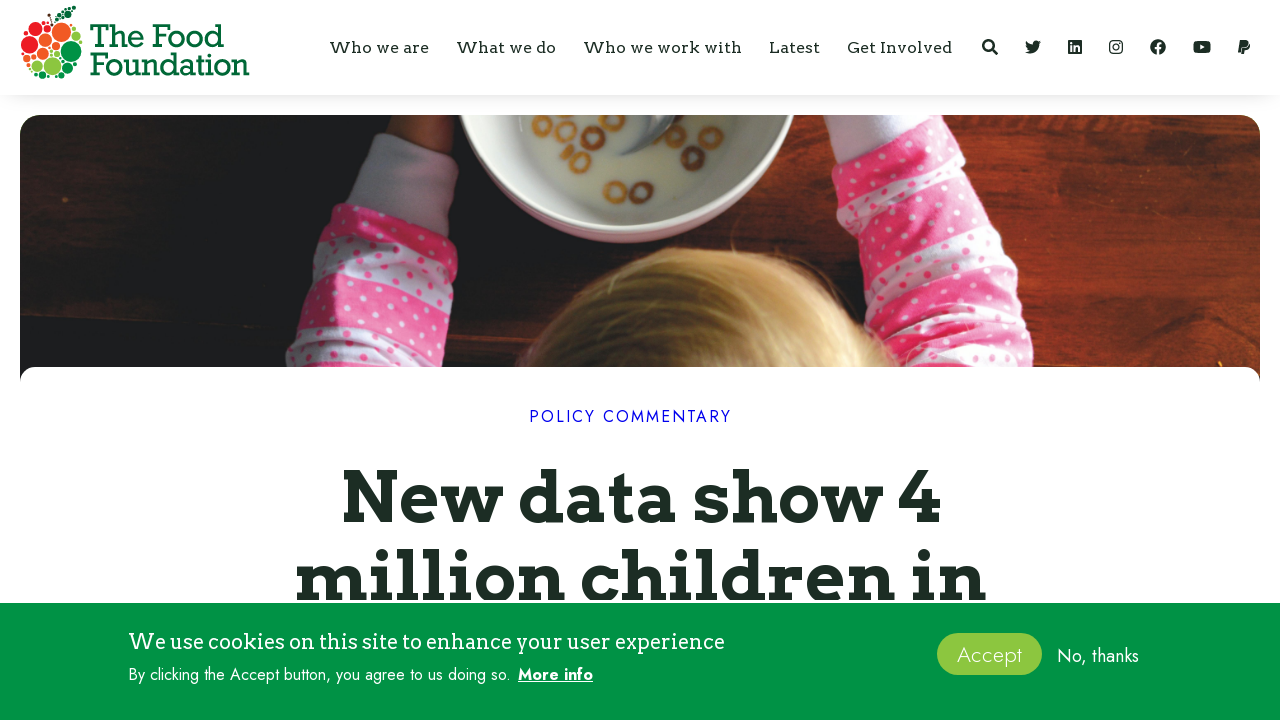

--- FILE ---
content_type: text/html; charset=UTF-8
request_url: https://foodfoundation.org.uk/publication/new-data-show-4-million-children-households-affected-food-insecurity
body_size: 67710
content:
<!DOCTYPE html>
<html lang="en" dir="ltr" prefix="og: https://ogp.me/ns#" data-wf-page="60d1c3896c2e7e827f4d8a46" data-wf-site="60d1c3896c2e7e874e4d8a3f">
  <head>
    <meta charset="utf-8" />
<link rel="canonical" href="https://foodfoundation.org.uk/publication/new-data-show-4-million-children-households-affected-food-insecurity" />
<link rel="image_src" href="/sites/default/files/2022-10/crop-duplicate-2-for-providence-doucet-5za6niH4qpw-unsplash.jpg" />
<meta property="og:title" content="New data show 4 million children in households affected by food insecurity" />
<meta property="og:image" content="https://foodfoundation.org.uk/sites/default/files/2022-10/crop-duplicate-2-for-providence-doucet-5za6niH4qpw-unsplash.jpg" />
<meta property="og:image:url" content="https://foodfoundation.org.uk/sites/default/files/2022-10/crop-duplicate-2-for-providence-doucet-5za6niH4qpw-unsplash.jpg" />
<meta name="twitter:card" content="summary_large_image" />
<meta name="twitter:title" content="New data show 4 million children in households affected by food insecurity" />
<meta name="twitter:image" content="https://foodfoundation.org.uk/sites/default/files/2022-10/crop-duplicate-2-for-providence-doucet-5za6niH4qpw-unsplash.jpg" />
<meta name="Generator" content="Drupal 10 (https://www.drupal.org)" />
<meta name="MobileOptimized" content="width" />
<meta name="HandheldFriendly" content="true" />
<meta name="viewport" content="width=device-width, initial-scale=1.0" />
<style>div#sliding-popup, div#sliding-popup .eu-cookie-withdraw-banner, .eu-cookie-withdraw-tab {background: #009245} div#sliding-popup.eu-cookie-withdraw-wrapper { background: transparent; } #sliding-popup h1, #sliding-popup h2, #sliding-popup h3, #sliding-popup p, #sliding-popup label, #sliding-popup div, .eu-cookie-compliance-more-button, .eu-cookie-compliance-secondary-button, .eu-cookie-withdraw-tab { color: #ffffff;} .eu-cookie-withdraw-tab { border-color: #ffffff;}</style>
<link rel="icon" href="/sites/default/files/Logo_1.png" type="image/png" />

    <title>New data show 4 million children in households affected by food insecurity | Food Foundation</title>
    <link rel="stylesheet" media="all" href="/core/modules/system/css/components/align.module.css?t99ykf" />
<link rel="stylesheet" media="all" href="/core/modules/system/css/components/fieldgroup.module.css?t99ykf" />
<link rel="stylesheet" media="all" href="/core/modules/system/css/components/container-inline.module.css?t99ykf" />
<link rel="stylesheet" media="all" href="/core/modules/system/css/components/clearfix.module.css?t99ykf" />
<link rel="stylesheet" media="all" href="/core/modules/system/css/components/details.module.css?t99ykf" />
<link rel="stylesheet" media="all" href="/core/modules/system/css/components/hidden.module.css?t99ykf" />
<link rel="stylesheet" media="all" href="/core/modules/system/css/components/item-list.module.css?t99ykf" />
<link rel="stylesheet" media="all" href="/core/modules/system/css/components/js.module.css?t99ykf" />
<link rel="stylesheet" media="all" href="/core/modules/system/css/components/nowrap.module.css?t99ykf" />
<link rel="stylesheet" media="all" href="/core/modules/system/css/components/position-container.module.css?t99ykf" />
<link rel="stylesheet" media="all" href="/core/modules/system/css/components/reset-appearance.module.css?t99ykf" />
<link rel="stylesheet" media="all" href="/core/modules/system/css/components/resize.module.css?t99ykf" />
<link rel="stylesheet" media="all" href="/core/modules/system/css/components/system-status-counter.css?t99ykf" />
<link rel="stylesheet" media="all" href="/core/modules/system/css/components/system-status-report-counters.css?t99ykf" />
<link rel="stylesheet" media="all" href="/core/modules/system/css/components/system-status-report-general-info.css?t99ykf" />
<link rel="stylesheet" media="all" href="/core/modules/system/css/components/tablesort.module.css?t99ykf" />
<link rel="stylesheet" media="all" href="/modules/contrib/eu_cookie_compliance/css/eu_cookie_compliance.css?t99ykf" />
<link rel="stylesheet" media="all" href="/modules/contrib/paragraphs/css/paragraphs.unpublished.css?t99ykf" />
<link rel="stylesheet" media="all" href="/themes/custom/foodfoundation/css/normalize.css?t99ykf" />
<link rel="stylesheet" media="all" href="/themes/custom/foodfoundation/css/webflow.css?t99ykf" />
<link rel="stylesheet" media="all" href="/themes/custom/foodfoundation/css/food-foundation.webflow.css?t99ykf" />
<link rel="stylesheet" media="all" href="/themes/custom/foodfoundation/css/layout.css?t99ykf" />
<link rel="stylesheet" media="all" href="/themes/custom/foodfoundation/css/overrides.css?t99ykf" />

    <script src="https://use.fontawesome.com/releases/v5.13.1/js/all.js" defer crossorigin="anonymous"></script>
<script src="https://use.fontawesome.com/releases/v5.13.1/js/v4-shims.js" defer crossorigin="anonymous"></script>

      <script src="https://ajax.googleapis.com/ajax/libs/webfont/1.6.26/webfont.js" type="text/javascript"></script>
      <script type="text/javascript">WebFont.load({  google: {    families: ["Jost:300,regular,500,600,700,800","Arvo:regular,italic,700,700italic"]  }});</script>
      <!-- [if lt IE 9]><script src="https://cdnjs.cloudflare.com/ajax/libs/html5shiv/3.7.3/html5shiv.min.js" type="text/javascript"></script><![endif] -->
      <script type="text/javascript">!function(o,c){var n=c.documentElement,t=" w-mod-";n.className+=t+"js",("ontouchstart"in o||o.DocumentTouch&&c instanceof DocumentTouch)&&(n.className+=t+"touch")}(window,document);</script>
      
  </head>
  <body class="bodywrap path-node page-node-type-publication">
        <a href="#main-content" class="visually-hidden focusable skip-link">
      Skip to main content
    </a>
    
      <div class="dialog-off-canvas-main-canvas" data-off-canvas-main-canvas>
     <div class="navwrapper">
     <div data-collapse="medium" data-animation="default" data-duration="400" role="banner" class="navbar w-nav">
        <a href="/" aria-current="page" class="brand w-nav-brand w--current"><img src="/themes/custom/foodfoundation/logo.svg" loading="lazy" alt=""/></a>
        <nav role="navigation" class="nav-menu w-clearfix w-nav-menu">
                 <nav role="navigation" aria-labelledby="block-mainnavigation-menu" id="block-mainnavigation">
            
  <h2 class="visually-hidden" id="block-mainnavigation-menu">Main navigation</h2>
  

        
                      <div data-hover="" data-delay="0" class="dropdown w-dropdown">
                            <div class="nav-link w-dropdown-toggle " id="w-dropdown-toggle-0" aria-controls="w-dropdown-list-0" aria-haspopup="menu" aria-expanded="false" role="button" tabindex="0">
                    <div>Who we are</div>
              </div>
              <nav class="dropdown-list w-dropdown-list" id="w-dropdown-list-0" aria-labelledby="w-dropdown-toggle-0">
                    <div class="dropmenu">
                        <div class="dropcolumn textdc">
                                                        <h3 class="cardheading">Who we are</h3>
                            <div></div>
                            <div class="menucard-desc">Find out more about our vision for transforming the food system and meet the team</div>
                            <a href="/who-we-are" title="Find out more about our vision for transforming the food system and meet the team" class="button w-button" data-drupal-link-system-path="node/220">
            <div class="field field--name-field-button-text field--type-string field--label-hidden field__item">Find out more</div>
      </a>
                              
                            
                        </div>
                                                    <div class="dropcolumn">
                                
                                                          <a href="/who-we-are-anna#vision" class="menucard w-inline-block" tabindex="0" style="background-color:
      #ffffff    ;">
                <div class="cardtext">
                    
                    <div style=" ">Vision &amp; Mission</div>
                    <div class="menucard-desc"></div>
                    <div class="cardarrow">
            <div class="field field--name-field-button-text field--type-string field--label-hidden field__item">More</div>
      </div>
                </div>
            </a>
                                                      <a href="/who-we-are-anna#team" class="menucard w-inline-block" tabindex="0" style="background-color:
      #ffffff    ;">
                <div class="cardtext">
                    
                    <div style=" ">Our Team</div>
                    <div class="menucard-desc"></div>
                    <div class="cardarrow">
            <div class="field field--name-field-button-text field--type-string field--label-hidden field__item">More</div>
      </div>
                </div>
            </a>
                                                      <a href="/who-we-are-anna#trustees" class="menucard w-inline-block" tabindex="0" style="background-color:
      #ffffff    ;">
                <div class="cardtext">
                    
                    <div style=" ">Trustees</div>
                    <div class="menucard-desc"></div>
                    <div class="cardarrow">
            <div class="field field--name-field-button-text field--type-string field--label-hidden field__item">More</div>
      </div>
                </div>
            </a>
                                                      <a href="/who-we-are-anna#funders" class="menucard w-inline-block" tabindex="0" style="background-color:
      #ffffff    ;">
                <div class="cardtext">
                    
                    <div style=" ">How we are funded</div>
                    <div class="menucard-desc"></div>
                    <div class="cardarrow">
            <div class="field field--name-field-button-text field--type-string field--label-hidden field__item">More</div>
      </div>
                </div>
            </a>
            



                            </div>
                                            </div>
                </nav>
            </div>
                  <div data-hover="" data-delay="0" class="dropdown w-dropdown">
                            <div class="nav-link w-dropdown-toggle " id="w-dropdown-toggle-0" aria-controls="w-dropdown-list-0" aria-haspopup="menu" aria-expanded="false" role="button" tabindex="0">
                    <div>What we do</div>
              </div>
              <nav class="dropdown-list w-dropdown-list" id="w-dropdown-list-0" aria-labelledby="w-dropdown-toggle-0">
                    <div class="dropmenu">
                        <div class="dropcolumn textdc">
                                                        <h3 class="cardheading">What we do</h3>
                            <div></div>
                            <div class="menucard-desc">We use surprising and inventive ideas to catalyse and deliver food system change. We have four main areas that we focus on.</div>
                            <a href="/what-we-do" title="We use surprising and inventive ideas to catalyse and deliver food system change. We have four main areas that we focus on." class="button w-button" data-drupal-link-system-path="node/201">
            <div class="field field--name-field-button-text field--type-string field--label-hidden field__item">Find out more</div>
      </a>
                              
                            
                        </div>
                                                    <div class="dropcolumn">
                                
                                                          <a href="/improving-childrens-diets" class="menucard w-inline-block" tabindex="0" style="background-color:
      #f7931e    ;">
                <div class="cardtext">
                    
            <div class="menuimage field field--name-field-image field--type-entity-reference field--label-hidden field__item">  <img loading="lazy" src="/sites/default/files/styles/medium/public/2021-08/school2s.png?itok=e_ytItSl" width="220" height="220" alt="school2s" />


</div>
      
                    <div style=" ">Improving Children&#039;s Diets</div>
                    <div class="menucard-desc"></div>
                    <div class="cardarrow">
            <div class="field field--name-field-button-text field--type-string field--label-hidden field__item">More</div>
      </div>
                </div>
            </a>
                                                      <a href="/increasing-uptake-plant-rich-diets" class="menucard w-inline-block" tabindex="0" style="background-color:
      #8cc63f    ;">
                <div class="cardtext">
                    
            <div class="menuimage field field--name-field-image field--type-entity-reference field--label-hidden field__item">  <img loading="lazy" src="/sites/default/files/styles/medium/public/2021-08/moreveg.png?itok=00XXMRFO" width="220" height="220" alt="moreveg" />


</div>
      
                    <div style=" ">Increasing uptake of plant-rich diets</div>
                    <div class="menucard-desc"></div>
                    <div class="cardarrow">
            <div class="field field--name-field-button-text field--type-string field--label-hidden field__item">More</div>
      </div>
                </div>
            </a>
                                                      <a href="/influencing-food-policy" class="menucard w-inline-block" tabindex="0" style="background-color:
      #f34047    ;">
                <div class="cardtext">
                    
            <div class="menuimage field field--name-field-image field--type-entity-reference field--label-hidden field__item">  <img loading="lazy" src="/sites/default/files/styles/medium/public/2021-08/balance2.png?itok=tTXm_WaI" width="220" height="220" alt="balance2" />


</div>
      
                    <div style=" ">Influencing Food Policy</div>
                    <div class="menucard-desc"></div>
                    <div class="cardarrow">
            <div class="field field--name-field-button-text field--type-string field--label-hidden field__item">More</div>
      </div>
                </div>
            </a>
                                                      <a href="/inspiring-change-food-business-investment" class="menucard w-inline-block" tabindex="0" style="background-color:
      #d9e021    ;">
                <div class="cardtext">
                    
            <div class="menuimage field field--name-field-image field--type-entity-reference field--label-hidden field__item">  <img loading="lazy" src="/sites/default/files/styles/medium/public/2021-08/happyenviro2.png?itok=evrahif9" width="220" height="220" alt="happyenviro2" />


</div>
      
                    <div style=" ">Inspiring Change in Food Business &amp; Investment</div>
                    <div class="menucard-desc"></div>
                    <div class="cardarrow">
            <div class="field field--name-field-button-text field--type-string field--label-hidden field__item">More</div>
      </div>
                </div>
            </a>
                                                      <a href="/initiatives/nourishing-nation" class=" mini menucard w-inline-block" tabindex="0" style="background-color:
      #ffffff    ;">
                <div class="cardtext">
                    
                    <div style=" ">Nourishing the Nation</div>
                    <div class="menucard-desc"></div>
                    <div class="cardarrow">
            <div class="field field--name-field-button-text field--type-string field--label-hidden field__item">More</div>
      </div>
                </div>
            </a>
                                                      <a href="/initiatives/plating-up-progress" class=" mini menucard w-inline-block" tabindex="0" style="background-color:
      #ffffff    ;">
                <div class="cardtext">
                    
                    <div style=" ">Plating Up Progress Benchmark</div>
                    <div class="menucard-desc"></div>
                    <div class="cardarrow">
            <div class="field field--name-field-button-text field--type-string field--label-hidden field__item">More</div>
      </div>
                </div>
            </a>
                                                      <a href="/initiatives/investor-coalition-food-policy" class=" mini menucard w-inline-block" tabindex="0" style="background-color:
      #ffffff    ;">
                <div class="cardtext">
                    
                    <div style=" ">Investor Coalition on Food Policy</div>
                    <div class="menucard-desc"></div>
                    <div class="cardarrow">
            <div class="field field--name-field-button-text field--type-string field--label-hidden field__item">More</div>
      </div>
                </div>
            </a>
                                                      <a href="/initiatives/dietary-inequalities" class=" mini menucard w-inline-block" tabindex="0" style="background-color:
      #ffffff    ;">
                <div class="cardtext">
                    
                    <div style=" ">Dietary Inequalities</div>
                    <div class="menucard-desc"></div>
                    <div class="cardarrow">
            <div class="field field--name-field-button-text field--type-string field--label-hidden field__item">More</div>
      </div>
                </div>
            </a>
                                                      <a href="/initiatives/bang-some-beans" class="menucard w-inline-block" tabindex="0" style="background-color:
      #f4cbda    ;">
                <div class="cardtext">
                    
                    <div style=" ">Bang in Some Beans </div>
                    <div class="menucard-desc"></div>
                    <div class="cardarrow">
            <div class="field field--name-field-button-text field--type-string field--label-hidden field__item">More</div>
      </div>
                </div>
            </a>
                                                      <a href="/initiatives/food-prices-tracking" class="menucard w-inline-block" tabindex="0" style="background-color:
      #f4cbda    ;">
                <div class="cardtext">
                    
                    <div style=" ">Food Price Tracker</div>
                    <div class="menucard-desc"></div>
                    <div class="cardarrow">
            <div class="field field--name-field-button-text field--type-string field--label-hidden field__item">More</div>
      </div>
                </div>
            </a>
                                                      <a href="/initiatives/food-insecurity-tracking" class="menucard w-inline-block" tabindex="0" style="background-color:
      #f4cbda    ;">
                <div class="cardtext">
                    
                    <div style=" ">Food Insecurity Tracker</div>
                    <div class="menucard-desc"></div>
                    <div class="cardarrow">
            <div class="field field--name-field-button-text field--type-string field--label-hidden field__item">More</div>
      </div>
                </div>
            </a>
            



                            </div>
                                            </div>
                </nav>
            </div>
                  <div data-hover="" data-delay="0" class="dropdown w-dropdown">
                            <div class="nav-link w-dropdown-toggle dashboard-off" id="w-dropdown-toggle-0" aria-controls="w-dropdown-list-0" aria-haspopup="menu" aria-expanded="false" role="button" tabindex="0">
                    <div>Who we work with</div>
              </div>
              <nav class="dropdown-list w-dropdown-list" id="w-dropdown-list-0" aria-labelledby="w-dropdown-toggle-0">
                    <div class="dropmenu">
                        <div class="dropcolumn textdc">
                                                        <h3 class="cardheading">Who we work with</h3>
                            <div></div>
                            <div class="menucard-desc">We work with a range of different groups, organisations and people to deliver and advocate for a healthy, just and sustainable food system.</div>
                            <span title="We work with a range of different groups, organisations and people to deliver and advocate for a healthy, just and sustainable food system." class="button w-button"></span>
                              
                            
                        </div>
                                                    <div class="dropcolumn">
                                
                                                          <a href="/initiatives/election-2024-nourishing-nation" class="menucard w-inline-block" tabindex="0" style="background-color:
      #ffffff    ;">
                <div class="cardtext">
                    
                    <div style=" ">Policymakers</div>
                    <div class="menucard-desc"></div>
                    <div class="cardarrow">
            <div class="field field--name-field-button-text field--type-string field--label-hidden field__item">More</div>
      </div>
                </div>
            </a>
                                                      <a href="/initiatives/our-food-ambassadors" class="menucard w-inline-block" tabindex="0" style="background-color:
      #ffffff    ;">
                <div class="cardtext">
                    
                    <div style=" ">Food Ambassadors</div>
                    <div class="menucard-desc"></div>
                    <div class="cardarrow">
            <div class="field field--name-field-button-text field--type-string field--label-hidden field__item">More</div>
      </div>
                </div>
            </a>
                                                      <a href="/initiatives/local-food-policy" class="menucard w-inline-block" tabindex="0" style="background-color:
      #ffffff    ;">
                <div class="cardtext">
                    
                    <div style=" ">Local Food Policy </div>
                    <div class="menucard-desc"></div>
                    <div class="cardarrow">
            <div class="field field--name-field-button-text field--type-string field--label-hidden field__item">More</div>
      </div>
                </div>
            </a>
                                                      <a href="/press-area" class="menucard w-inline-block" tabindex="0" style="background-color:
      #ffffff    ;">
                <div class="cardtext">
                    
                    <div style=" ">Press &amp; Media</div>
                    <div class="menucard-desc"></div>
                    <div class="cardarrow">
            <div class="field field--name-field-button-text field--type-string field--label-hidden field__item">More</div>
      </div>
                </div>
            </a>
                                                      <a href="/initiatives/investor-coalition-food-policy" class="menucard w-inline-block" tabindex="0" style="background-color:
      #ffffff    ;">
                <div class="cardtext">
                    
                    <div style=" ">Investor Coalition on Food Policy</div>
                    <div class="menucard-desc"></div>
                    <div class="cardarrow">
            <div class="field field--name-field-button-text field--type-string field--label-hidden field__item">More</div>
      </div>
                </div>
            </a>
                                                      <a href="https://foodfoundation.org.uk/initiatives/food-businesses" class="menucard w-inline-block" tabindex="0" style="background-color:
      #ffffff    ;">
                <div class="cardtext">
                    
                    <div style=" ">Food Businesses</div>
                    <div class="menucard-desc"></div>
                    <div class="cardarrow">
            <div class="field field--name-field-button-text field--type-string field--label-hidden field__item">More</div>
      </div>
                </div>
            </a>
                                                      <a href="https://foodfoundation.org.uk/who-we-work#researchers" class="menucard w-inline-block" tabindex="0" style="background-color:
      #ffffff    ;">
                <div class="cardtext">
                    
                    <div style=" ">Researchers &amp; Academia</div>
                    <div class="menucard-desc"></div>
                    <div class="cardarrow">
            <div class="field field--name-field-button-text field--type-string field--label-hidden field__item">More</div>
      </div>
                </div>
            </a>
            



                            </div>
                                            </div>
                </nav>
            </div>
                  <div data-hover="" data-delay="0" class="dropdown w-dropdown">
                            <div class="nav-link w-dropdown-toggle " id="w-dropdown-toggle-0" aria-controls="w-dropdown-list-0" aria-haspopup="menu" aria-expanded="false" role="button" tabindex="0">
                    <div>Latest</div>
              </div>
              <nav class="dropdown-list w-dropdown-list" id="w-dropdown-list-0" aria-labelledby="w-dropdown-toggle-0">
                    <div class="dropmenu">
                        <div class="dropcolumn textdc">
                                                        <h3 class="cardheading">Latest</h3>
                            <div></div>
                            <div class="menucard-desc">Browse our latest publications, podcasts and press releases and take a look at our upcoming events.</div>
                            <a href="/library" title="Browse our latest publications, podcasts and press releases and take a look at our upcoming events." class="button w-button" data-drupal-link-system-path="node/355">
            <div class="field field--name-field-button-text field--type-string field--label-hidden field__item">Find out more</div>
      </a>
                              
                            
                        </div>
                                                    <div class="dropcolumn">
                                
                                                          <a href="/news-blogs" class="menucard w-inline-block" tabindex="0" style="background-color:
      #ffffff    ;">
                <div class="cardtext">
                    
                    <div style=" ">News &amp; Blogs</div>
                    <div class="menucard-desc">our latest news, campaign updates and blogs</div>
                    <div class="cardarrow">
            <div class="field field--name-field-button-text field--type-string field--label-hidden field__item">More</div>
      </div>
                </div>
            </a>
                                                      <a href="/publications" class="menucard w-inline-block" tabindex="0" style="background-color:
      #ffffff    ;">
                <div class="cardtext">
                    
                    <div style=" ">Publications</div>
                    <div class="menucard-desc">read our reports and policy briefings</div>
                    <div class="cardarrow">
            <div class="field field--name-field-button-text field--type-string field--label-hidden field__item">More</div>
      </div>
                </div>
            </a>
                                                      <a href="/podcasts" class="menucard w-inline-block" tabindex="0" style="background-color:
      #ffffff    ;">
                <div class="cardtext">
                    
                    <div style=" ">Podcasts</div>
                    <div class="menucard-desc">listen to our recent podcasts</div>
                    <div class="cardarrow">
            <div class="field field--name-field-button-text field--type-string field--label-hidden field__item">More</div>
      </div>
                </div>
            </a>
                                                      <a href="/press-area" class="menucard w-inline-block" tabindex="0" style="background-color:
      #ffffff    ;">
                <div class="cardtext">
                    
                    <div style=" ">Press Area</div>
                    <div class="menucard-desc">our latest press releases and resources</div>
                    <div class="cardarrow">
            <div class="field field--name-field-button-text field--type-string field--label-hidden field__item">More</div>
      </div>
                </div>
            </a>
                                                      <a href="/data-hub" class="menucard w-inline-block" tabindex="0" style="background-color:
      #f4cbda    ;">
                <div class="cardtext">
                    
                    <div style=" ">Data Hub</div>
                    <div class="menucard-desc">explore our data dashboards and stories</div>
                    <div class="cardarrow">
            <div class="field field--name-field-button-text field--type-string field--label-hidden field__item">More</div>
      </div>
                </div>
            </a>
                                                      <a href="/library" class="menucard w-inline-block" tabindex="0" style="background-color:
      #f4cbda    ;">
                <div class="cardtext">
                    
                    <div style=" ">Library</div>
                    <div class="menucard-desc">browse our publications, events, podcasts, news, press releases and more</div>
                    <div class="cardarrow">
            <div class="field field--name-field-button-text field--type-string field--label-hidden field__item">More</div>
      </div>
                </div>
            </a>
            



                            </div>
                                            </div>
                </nav>
            </div>
                  <div data-hover="" data-delay="0" class="dropdown w-dropdown">
                            <div class="nav-link w-dropdown-toggle " id="w-dropdown-toggle-0" aria-controls="w-dropdown-list-0" aria-haspopup="menu" aria-expanded="false" role="button" tabindex="0">
                    <div>Get Involved</div>
              </div>
              <nav class="dropdown-list w-dropdown-list" id="w-dropdown-list-0" aria-labelledby="w-dropdown-toggle-0">
                    <div class="dropmenu">
                        <div class="dropcolumn textdc">
                                                        <h3 class="cardheading">Get Involved</h3>
                            <div></div>
                            <div class="menucard-desc">Find out more about supporting our work, sign-up to one of our upcoming events, get in touch or come and work with us.</div>
                            <a href="/get-involved" title="Find out more about supporting our work, sign-up to one of our upcoming events, get in touch or come and work with us." class="button w-button" data-drupal-link-system-path="node/25">
            <div class="field field--name-field-button-text field--type-string field--label-hidden field__item">Find out more</div>
      </a>
                              
                            
                        </div>
                                                    <div class="dropcolumn">
                                
                                                          <a href="/get-involved#what-you-can-do" class=" mini menucard w-inline-block" tabindex="0" style="background-color:
      #ffffff    ;">
                <div class="cardtext">
                    
                    <div style=" ">What you can do</div>
                    <div class="menucard-desc"></div>
                    <div class="cardarrow">
            <div class="field field--name-field-button-text field--type-string field--label-hidden field__item">More</div>
      </div>
                </div>
            </a>
                                                      <a href="/events" class=" mini menucard w-inline-block" tabindex="0" style="background-color:
      #ffffff    ;">
                <div class="cardtext">
                    
                    <div style=" ">Events and webinars</div>
                    <div class="menucard-desc"></div>
                    <div class="cardarrow">
            <div class="field field--name-field-button-text field--type-string field--label-hidden field__item">More</div>
      </div>
                </div>
            </a>
                                                      <a href="/get-involved#jobs" class=" mini menucard w-inline-block" tabindex="0" style="background-color:
      #ffffff    ;">
                <div class="cardtext">
                    
                    <div style=" ">Work with us  or volunteer</div>
                    <div class="menucard-desc"></div>
                    <div class="cardarrow">
            <div class="field field--name-field-button-text field--type-string field--label-hidden field__item">More</div>
      </div>
                </div>
            </a>
                                                      <a href="https://foodfoundation.org.uk/get-involved#donate" class=" mini menucard w-inline-block" tabindex="0" style="background-color:
      #ffffff    ;">
                <div class="cardtext">
                    
                    <div style=" ">Donate</div>
                    <div class="menucard-desc"></div>
                    <div class="cardarrow">
            <div class="field field--name-field-button-text field--type-string field--label-hidden field__item">More</div>
      </div>
                </div>
            </a>
                                                      <a href="/get-involved#contact" class=" mini menucard w-inline-block" tabindex="0" style="background-color:
      #d9e021    ;">
                <div class="cardtext">
                    
                    <div style=" ">Contact Us</div>
                    <div class="menucard-desc"></div>
                    <div class="cardarrow">
            <div class="field field--name-field-button-text field--type-string field--label-hidden field__item">More</div>
      </div>
                </div>
            </a>
            



                            </div>
                                            </div>
                </nav>
            </div>
            


  </nav>
<nav role="navigation" aria-labelledby="block-social-menu" id="block-social" class="social-wrap">
            
  <h2 class="visually-hidden" id="block-social-menu">Social</h2>
  

        
              <div class="social-menu">
                                  <a href="" class="searchButton nav-link w-nav-link so" aria-label="Search" data-ix="opensearch"><i class="fas fa-search" aria-hidden="true"></i></a>
                      
                              <a href="https://twitter.com/Food_Foundation" class="nav-link w-nav-link so" target="_blank" aria-label="Twitter"><i class="fab fa-twitter" aria-hidden="true"></i></a>
                      
                              <a href="https://www.linkedin.com/company/the-food-foundation" class="nav-link w-nav-link so" aria-label="LinkedIn"><i class="fab fa-linkedin" aria-hidden="true"></i></a>
                      
                              <a href="https://www.instagram.com/food.foundation/" class="nav-link w-nav-link so" aria-label="Instagram"><i class="fab fa-instagram" aria-hidden="true"></i></a>
                      
                              <a href="https://www.facebook.com/FoodFoundationUK/" class="nav-link w-nav-link so" target="_blank" aria-label="Facebook"><i class="fab fa-facebook" aria-hidden="true"></i></a>
                      
                              <a href="https://www.youtube.com/channel/UCNC-8QkEAt0PiOctgoXmQAA" class="nav-link w-nav-link so" aria-label="YouTube"><i class="fab fa-youtube" aria-hidden="true"></i></a>
                      
                              <a href="https://wonderful.org/pay?ref=1187611" aria-label="Support our work" class="nav-link w-nav-link so"><i class="fab fa-paypal" aria-hidden="true"></i></a>
                      
        </div>
  


      
  </nav>


        </nav>
        <div class="menu-button w-nav-button">
           <div class="w-icon-nav-menu"></div>
        </div>
     </div>
     <div class="navspacer"></div>
  </div>
     <div class="featured-content">
            <div data-drupal-messages-fallback class="hidden"></div>


     </div>

    <div id="block-foodfoundation-content">
  
    
       
<article class="node node--type-publication node--promoted node--view-mode-full">
  <div class="onpagenav" data-ix="sidenavopen">
                                              </div>

    <div class="reporthero">
    
            <div class="field field--name-field-image field--type-entity-reference field--label-hidden field__item">      <div class="background-image" style="background-image:url(/sites/default/files/styles/crop_thumbnail/public/2022-10/crop-duplicate-2-for-providence-doucet-5za6niH4qpw-unsplash.jpg?itok=rIUiXbmg) ">
    </div>
  </div>
      
    
  </div>
  <div class="report-top">
    <div class="reportintro">
      <div class="contentcontainer">
        <a href="#" class="cardtagtop w-inline-block">
          <div>
            <div class="field field--name-field-publication-type field--type-entity-reference field--label-hidden field__item">Policy commentary</div>
      </div>
        </a>
        <h1><strong>
<span>New data show 4 million children in households affected by food insecurity</span>
</strong></h1>
        <div class="articletag"><div>18/10/2022</div></div>
        <div class="sharerow">
          <a href="https://www.facebook.com/sharer/sharer.php?u=https://foodfoundation.org.uk/publication/new-data-show-4-million-children-households-affected-food-insecurity" target="_blank" class="sharelink"></a>
          <a href="https://twitter.com/intent/tweet?text=New data show 4 million children in households affected by food insecurity&url=https://foodfoundation.org.uk/publication/new-data-show-4-million-children-households-affected-food-insecurity" target="_blank" class="twitter-share-button sharelink"></a>
          <a href="mailto:?subject=The Food Foundation&body=https://foodfoundation.org.uk/publication/new-data-show-4-million-children-households-affected-food-insecurity;" class="sharelink mail"></a>
        </div>
        <div class="w-richtext">
          
        </div>
      </div>
    </div>
  </div>  
    
  <div class="node__content">
    
      <div class="field field--name-field-content field--type-entity-reference-revisions field--label-hidden field__items">
              <div class="field__item">  <div id="text-4112"  class="contentblock paragraph paragraph--type--text paragraph--view-mode--default">
            <div class="contentcontainer">
            <div class="rtb w-richtext">
                
            <div class="field field--name-field-text field--type-text-long field--label-hidden field__item"><p class="text-align-center"><em>by Shona Goudie</em></p>

<p class="text-align-justify"><br>
The Food Foundation has been conducting nationally representative surveys since the start of the pandemic to track levels of food insecurity and identify subgroups of the population who are higher risk.&nbsp;The full findings from our latest survey conducted in September 2022 can be found <a href="https://www.foodfoundation.org.uk/initiatives/food-insecurity-tracking">here</a>.&nbsp;<br>
In this data story we explore specifically what the latest findings show for households with children and call for urgent action by Government to ensure children can eat well during the cost of living crisis.&nbsp;<br>
&nbsp;</p>
</div>
      
            </div>
        </div>
      </div>

</div>
              <div class="field__item">  <div id="text-4113"  class="contentblock paragraph paragraph--type--text paragraph--view-mode--default">
            <div class="contentcontainer">
            <div class="rtb w-richtext">
                
            <div class="field field--name-field-text field--type-text-long field--label-hidden field__item"><div class="flourish-embed" data-height="80vh" data-src="story/1710988?231077"><script src="https://public.flourish.studio/resources/embed.js"></script></div>

<p><a href="#story/1710988/slide-11">One in four household with children (25.8%) have experienced food insecurity in the past month affecting an estimated 4 million children in the UK. </a></p>

<p><a href="#story/1710988/slide-11">This is the highest level since we began tracking food insecurity levels at the start of the pandemic. </a></p>

<p><a href="#story/1710988/slide-12">Households with children are more likely to experience food insecurity than households without children (25.8% compared with 16.0%). </a></p>

<p><a href="#story/1710988/slide-12">Furthermore, the situation has deteriorated more rapidly for households with children, increasing 50% since the since the last survey we conducted in April 2022, compared to a 26% increase in households without children. </a></p>

<p><a href="#story/1710988/slide-13">Larger families are more likely to experience food insecurity. </a></p>

<p><a href="#story/1710988/slide-13">This may reflect the Cost of Living Support payment being at a flat rate per household and so larger families proportionally benefit less from the payments. </a></p>

<p><a> </a></p>

<p><a> <script src="https://cdn.flourish.rocks/flourish-scrolly-v3.1.0.min.js"></script><script>
initFlourishScrolly({
trigger_point: "20%",
offset_top: "110px",
step_styles: {

}
});
</script> </a></p>
</div>
      
            </div>
        </div>
      </div>

</div>
              <div class="field__item">  <div id="text-4114"  class="contentblock paragraph paragraph--type--text paragraph--view-mode--default">
            <div class="contentcontainer">
            <div class="rtb w-richtext">
                
            <div class="field field--name-field-text field--type-text-long field--label-hidden field__item"><p>These data show that an unacceptable number of children are not guaranteed access to the food they need and not enough is being done to specifically target support at children at risk of food insecurity.&nbsp;We're calling for the Government to extend Free School Meals to all children in households receiving Universal Credit to ensure that all children in poverty have access to at least one nutritious meal a day at school.&nbsp;</p>

<p>Show your support by writing to your MP: we've drafted a <a href="https://endchildfoodpoverty.org/feedthefuture">message you can email your MP</a>, quickly and easily. The more politicians hear from the people they represent, the more likely they are to act to #FeedtheFuture<br>
&nbsp;</p>
</div>
      
            </div>
        </div>
      </div>

</div>
          </div>
  
  </div>
  <div class = "related-content">
          <div class="field field--name-field-related-content field--type-entity-reference field--label-above">
      <div class="container responsive">
        <div class="introtext">
          <h2><div class="field__label">Related Content</div></h2> 
        </div>
      </div>
      <div class="container responsive">
            
        
 
<a id="campaign-86" href=" /initiatives/food-insecurity-tracking"  class="card w-inline-block node node--type-campaign node--promoted node--view-mode-teaser">
    
          <img src=/sites/default/files/styles/large/public/2021-10/HKK468_0.jpg?itok=PLmyd7D9 class="cardimage">
        <div class="cardtext">
        <div>
<span>Food Insecurity Tracking</span>
</div>
                <div class="cardarrow">Read More</div>
    </div>
</a>


      
            
        



 
<a  id="article-818" style = "background-color:
      #d9e021  " href=" /news/feed-future-campaign"  class="card w-inline-block node node--type-article node--promoted node--view-mode-teaser">
                                          <img src=/sites/default/files/styles/large/public/2022-11/crop-duplicate-1-for-Free%20School%20Meals_Rawpixel.jpg?itok=spmb9T7g class="cardimage">
                                  <div class="cardtext">
                <div>
<span>Feed the Future campaign</span>
</div>
                
                <div class="cardarrow">Read News</div>
            </div>
                  </a>


      
            
        
 
<a id="campaign-410" href=" /initiatives/childrens-right2food"  class="card w-inline-block node node--type-campaign node--promoted node--view-mode-teaser">
    
          <img src=/sites/default/files/styles/large/public/2021-10/CR2Fbanner-crop_0.png?itok=hPNzGo97 class="cardimage">
        <div class="cardtext">
        <div>
<span>Children&#039;s Right2Food</span>
</div>
                <div class="cardarrow">Read More</div>
    </div>
</a>


      
            
        
 
<a id="campaign-77" href=" /initiatives/dietary-inequalities"  class="card w-inline-block node node--type-campaign node--promoted node--view-mode-teaser">
    
          <img src=/sites/default/files/styles/large/public/2021-10/Food-bank-shelving-filled-with-donated-tinned-food-ready-for-distribution-1264978202_4928x3288.jpg?itok=HJIDTJwY class="cardimage">
        <div class="cardtext">
        <div>
<span>Dietary Inequalities</span>
</div>
                <div class="cardarrow">Read More</div>
    </div>
</a>


      
          </div>
  </div>
  </div>

</article>

  
  </div>
<div id="block-articlesfooterblocks">
  
    
      
      <div class="field field--name-field-content field--type-entity-reference-revisions field--label-hidden field__items">
              <div class="field__item">  <div id="share-84"  class="contentblock sharecb paragraph paragraph--type--share paragraph--view-mode--default">
            <div class="contentcontainer">
            <div class="rtb w-richtext">
                <h3>
            <div class="field field--name-field-title field--type-string field--label-hidden field__item">Please share this page</div>
      </h3>
                <div class="sharerow">
                  <a href="https://www.facebook.com/sharer/sharer.php?u=https://foodfoundation.org.uk/publication/new-data-show-4-million-children-households-affected-food-insecurity" target="_blank" class="sharelink"></a>
                  <a href="https://twitter.com/intent/tweet?text=The Food Foundation&url=https://foodfoundation.org.uk/publication/new-data-show-4-million-children-households-affected-food-insecurity" target="_blank" class="twitter-share-button sharelink"></a>
                  <a href="mailto:?subject=The Food Foundation&body=https://foodfoundation.org.uk/publication/new-data-show-4-million-children-households-affected-food-insecurity;" class="sharelink mail"></a>
                </div>
            </div>
        </div>
      </div>
</div>
          </div>
  
  </div>



<div class="footer">
             <div class="container responsive page-menu-footer">
                <nav role="navigation" aria-labelledby="block-footer-menu" id="block-footer">
            
  <h2 class="visually-hidden" id="block-footer-menu">Footer</h2>
  

        
                        <div class="footercolumn">
          <ul class="w-list-unstyled" role="list"> 
                
        
          <li>
            <a href="/who-we-are" class="flink titlef" data-drupal-link-system-path="node/220">Who we are</a>
          </li>
                                           
                  <li>
            <a href="/who-we-are#vision" class="flink" data-drupal-link-system-path="node/220">Vision &amp; Mission</a>
          </li>
                              <li>
            <a href="/who-we-are#team" class="flink" data-drupal-link-system-path="node/220">Our Team</a>
          </li>
                              <li>
            <a href="/who-we-are#trustees" class="flink" data-drupal-link-system-path="node/220">Trustees</a>
          </li>
                              <li>
            <a href="/who-we-are#funders" class="flink" data-drupal-link-system-path="node/220">How we are funded</a>
          </li>
                              <li>
            <a href="/privacy-policy" class="flink" data-drupal-link-system-path="node/17">Privacy Policy</a>
          </li>
                          
                    
        </ul> 
      </div> 
                <div class="footercolumn">
          <ul class="w-list-unstyled" role="list"> 
                
        
          <li>
            <a href="/what-we-do-draft" class="flink titlef">What we do</a>
          </li>
                                           
                  <li>
            <a href="/initiatives/kids-food-guarantee-dashboard" class="flink" data-drupal-link-system-path="node/927">Improving Children&#039;s Diets</a>
          </li>
                              <li>
            <a href="/initiatives/peas-please" class="flink" data-drupal-link-system-path="node/409">Increasing Vegetable Consumption</a>
          </li>
                              <li>
            <a href="https://foodfoundation.org.uk/policy-hub" class="flink">Influencing Food Policy</a>
          </li>
                              <li>
            <a href="/initiatives/plating-up-progress" class="flink" data-drupal-link-system-path="node/412">Inspiring Change in Food Business &amp; Investment</a>
          </li>
                          
                    
        </ul> 
      </div> 
                <div class="footercolumn">
          <ul class="w-list-unstyled" role="list"> 
                
        
          <li>
            <a href="/who-we-work-draft" class="flink titlef">Who we work with</a>
          </li>
                                           
                  <li>
            <a href="/initiatives/investor-coalition-food-policy" class="flink" data-drupal-link-system-path="node/838">Business &amp; Investors</a>
          </li>
                              <li>
            <a href="/initiatives/election-2024-nourishing-nation" class="flink">Policy Makers</a>
          </li>
                              <li>
            <a href="/initiatives/our-food-ambassadors" class="flink">Citizens &amp; Communities</a>
          </li>
                              <li>
            <a href="/initiatives/local-food-policy" class="flink" data-drupal-link-system-path="node/1221">Civil Society</a>
          </li>
                              <li>
            <a href="https://foodfoundation.org.uk/who-we-work#researchers" class="flink">Researchers &amp; Academia</a>
          </li>
                              <li>
            <a href="/press-area" class="flink" data-drupal-link-system-path="node/315">Press &amp; Media</a>
          </li>
                          
                    
        </ul> 
      </div> 
                <div class="footercolumn">
          <ul class="w-list-unstyled" role="list"> 
                
        
          <li>
            <a href="/library" class="flink titlef" data-drupal-link-system-path="node/355">Latest</a>
          </li>
                                           
                  <li>
            <a href="/news" class="flink">News &amp; Blogs</a>
          </li>
                              <li>
            <a href="/publications" class="flink" data-drupal-link-system-path="node/318">Publications</a>
          </li>
                              <li>
            <a href="/podcasts" class="flink" data-drupal-link-system-path="node/321">Podcasts</a>
          </li>
                              <li>
            <a href="/press-area" class="flink" data-drupal-link-system-path="node/315">Press Area</a>
          </li>
                              <li>
            <a href="/data-hub" class="flink" data-drupal-link-system-path="node/533">Data Hub</a>
          </li>
                              <li>
            <a href="https://foodfoundation.org.uk/library" class="flink">Library</a>
          </li>
                          
                    
        </ul> 
      </div> 
                <div class="footercolumn">
          <ul class="w-list-unstyled" role="list"> 
                
        
          <li>
            <a href="/get-involved-draft" class="flink titlef">Get Involved</a>
          </li>
                                           
                  <li>
            <a href="/get-involved-draft#what-you-can-do" class="flink">What you can do</a>
          </li>
                              <li>
            <a href="/events" class="flink" data-drupal-link-system-path="node/357">Events &amp; Webinars</a>
          </li>
                              <li>
            <a href="/get-involved-draft#jobs" class="flink">Jobs &amp; Volunteering</a>
          </li>
                              <li>
            <a href="https://foodfoundation.org.uk/get-involved#donate" class="flink">Donate</a>
          </li>
                              <li>
            <a href="/get-involved-draft#contact" class="flink">Contact Us</a>
          </li>
                          
                    
        </ul> 
      </div> 
              


  </nav>


         </div>
                 <div class="container responsive page-footer">
                <div id="block-address">
  
    
      
            <div class="field field--name-body field--type-text-with-summary field--label-hidden field__item"><p><img alt loading="lazy" src="https://assets.website-files.com/60d1c3896c2e7e874e4d8a3f/60df0a0ea670a6357c2570db_Food%20Foundation%20Land%20Logo%20FULL%20White.svg"></p>

<p class="note">Food Foundation, Registered Charity Number 1187611. © 2016 - 2021</p>

<p class="note">Built by <a style="color:white;" href="https://89up.org/" rel="noopener" target="_blank" title="89up">89up</a></p>
</div>
      
  </div>
<div id="block-logos">
  
    
      
            <div class="field field--name-body field--type-text-with-summary field--label-hidden field__item"><p><img alt loading="lazy" src="https://assets.website-files.com/60d1c3896c2e7e874e4d8a3f/6100071db9a4557eb4940f40_livingwagewide2.png"><img alt loading="lazy" src="https://assets.website-files.com/60d1c3896c2e7e874e4d8a3f/610006b12182f6efbcca65f8_mmmm-brand-light.png"></p>
</div>
      
  </div>


         </div>
    </div>
<div class="searchpage">
    <div class="container">
        <div class="w-form">
            <form id="email-form" name="email-form" data-name="Email Form" class="searchform" action="/search-results">
                <h3>I am looking for...</h3>
                <input type="text" class="searchbar w-input" maxlength="256" name="search" data-name="search" placeholder="e.g. 'food insecurity', 'veg consumption' or ' school meals'" id="search">
                <button type="submit"  class = "button w-button" form="email-form" value="Search">Search</button>
            </form>
        </div>
    </div>
    <div class="container responsive blocks">
                        <nav role="navigation" aria-labelledby="block-footer-2-menu" id="block-footer-2">
      
  <h2 id="block-footer-2-menu">Useful Links</h2>
  

        
                        <div class="footercolumn">
          <ul class="w-list-unstyled" role="list"> 
                
        
          <li>
            <a href="/who-we-are" class="flink titlef" data-drupal-link-system-path="node/220">Who we are</a>
          </li>
                                           
                  <li>
            <a href="/who-we-are#vision" class="flink" data-drupal-link-system-path="node/220">Vision &amp; Mission</a>
          </li>
                              <li>
            <a href="/who-we-are#team" class="flink" data-drupal-link-system-path="node/220">Our Team</a>
          </li>
                              <li>
            <a href="/who-we-are#trustees" class="flink" data-drupal-link-system-path="node/220">Trustees</a>
          </li>
                              <li>
            <a href="/who-we-are#funders" class="flink" data-drupal-link-system-path="node/220">How we are funded</a>
          </li>
                              <li>
            <a href="/privacy-policy" class="flink" data-drupal-link-system-path="node/17">Privacy Policy</a>
          </li>
                          
                    
        </ul> 
      </div> 
                <div class="footercolumn">
          <ul class="w-list-unstyled" role="list"> 
                
        
          <li>
            <a href="/what-we-do-draft" class="flink titlef">What we do</a>
          </li>
                                           
                  <li>
            <a href="/initiatives/kids-food-guarantee-dashboard" class="flink" data-drupal-link-system-path="node/927">Improving Children&#039;s Diets</a>
          </li>
                              <li>
            <a href="/initiatives/peas-please" class="flink" data-drupal-link-system-path="node/409">Increasing Vegetable Consumption</a>
          </li>
                              <li>
            <a href="https://foodfoundation.org.uk/policy-hub" class="flink">Influencing Food Policy</a>
          </li>
                              <li>
            <a href="/initiatives/plating-up-progress" class="flink" data-drupal-link-system-path="node/412">Inspiring Change in Food Business &amp; Investment</a>
          </li>
                          
                    
        </ul> 
      </div> 
                <div class="footercolumn">
          <ul class="w-list-unstyled" role="list"> 
                
        
          <li>
            <a href="/who-we-work-draft" class="flink titlef">Who we work with</a>
          </li>
                                           
                  <li>
            <a href="/initiatives/investor-coalition-food-policy" class="flink" data-drupal-link-system-path="node/838">Business &amp; Investors</a>
          </li>
                              <li>
            <a href="/initiatives/election-2024-nourishing-nation" class="flink">Policy Makers</a>
          </li>
                              <li>
            <a href="/initiatives/our-food-ambassadors" class="flink">Citizens &amp; Communities</a>
          </li>
                              <li>
            <a href="/initiatives/local-food-policy" class="flink" data-drupal-link-system-path="node/1221">Civil Society</a>
          </li>
                              <li>
            <a href="https://foodfoundation.org.uk/who-we-work#researchers" class="flink">Researchers &amp; Academia</a>
          </li>
                              <li>
            <a href="/press-area" class="flink" data-drupal-link-system-path="node/315">Press &amp; Media</a>
          </li>
                          
                    
        </ul> 
      </div> 
                <div class="footercolumn">
          <ul class="w-list-unstyled" role="list"> 
                
        
          <li>
            <a href="/library" class="flink titlef" data-drupal-link-system-path="node/355">Latest</a>
          </li>
                                           
                  <li>
            <a href="/news" class="flink">News &amp; Blogs</a>
          </li>
                              <li>
            <a href="/publications" class="flink" data-drupal-link-system-path="node/318">Publications</a>
          </li>
                              <li>
            <a href="/podcasts" class="flink" data-drupal-link-system-path="node/321">Podcasts</a>
          </li>
                              <li>
            <a href="/press-area" class="flink" data-drupal-link-system-path="node/315">Press Area</a>
          </li>
                              <li>
            <a href="/data-hub" class="flink" data-drupal-link-system-path="node/533">Data Hub</a>
          </li>
                              <li>
            <a href="https://foodfoundation.org.uk/library" class="flink">Library</a>
          </li>
                          
                    
        </ul> 
      </div> 
                <div class="footercolumn">
          <ul class="w-list-unstyled" role="list"> 
                
        
          <li>
            <a href="/get-involved-draft" class="flink titlef">Get Involved</a>
          </li>
                                           
                  <li>
            <a href="/get-involved-draft#what-you-can-do" class="flink">What you can do</a>
          </li>
                              <li>
            <a href="/events" class="flink" data-drupal-link-system-path="node/357">Events &amp; Webinars</a>
          </li>
                              <li>
            <a href="/get-involved-draft#jobs" class="flink">Jobs &amp; Volunteering</a>
          </li>
                              <li>
            <a href="https://foodfoundation.org.uk/get-involved#donate" class="flink">Donate</a>
          </li>
                              <li>
            <a href="/get-involved-draft#contact" class="flink">Contact Us</a>
          </li>
                          
                    
        </ul> 
      </div> 
              


  </nav>


            </div>
    <a href="#" class="closesearch" data-ix="closesearch"><strong>Close </strong><span class="fa"></span></a>
</div>
  </div>

    
      <script src="https://d3e54v103j8qbb.cloudfront.net/js/jquery-3.5.1.min.dc5e7f18c8.js?site=60d1c3896c2e7e874e4d8a3f" type="text/javascript" integrity="sha256-9/aliU8dGd2tb6OSsuzixeV4y/faTqgFtohetphbbj0=" crossorigin="anonymous"></script>
      <script src="/themes/custom/foodfoundation/js/webflow.js" type="text/javascript"></script>
    <script type="application/json" data-drupal-selector="drupal-settings-json">{"path":{"baseUrl":"\/","pathPrefix":"","currentPath":"node\/819","currentPathIsAdmin":false,"isFront":false,"currentLanguage":"en"},"pluralDelimiter":"\u0003","suppressDeprecationErrors":true,"eu_cookie_compliance":{"cookie_policy_version":"1.0.0","popup_enabled":true,"popup_agreed_enabled":false,"popup_hide_agreed":false,"popup_clicking_confirmation":false,"popup_scrolling_confirmation":false,"popup_html_info":"\u003Cdiv aria-labelledby=\u0022popup-text\u0022  class=\u0022eu-cookie-compliance-banner eu-cookie-compliance-banner-info eu-cookie-compliance-banner--opt-in\u0022\u003E\n  \u003Cdiv class=\u0022popup-content info eu-cookie-compliance-content\u0022\u003E\n        \u003Cdiv id=\u0022popup-text\u0022 class=\u0022eu-cookie-compliance-message\u0022 role=\u0022document\u0022\u003E\n      \u003Ch2\u003EWe use cookies on this site to enhance your user experience\u003C\/h2\u003E\u003Cp\u003EBy clicking the Accept button, you agree to us doing so.\u003C\/p\u003E\n              \u003Cbutton type=\u0022button\u0022 class=\u0022find-more-button eu-cookie-compliance-more-button\u0022\u003EMore info\u003C\/button\u003E\n          \u003C\/div\u003E\n\n    \n    \u003Cdiv id=\u0022popup-buttons\u0022 class=\u0022eu-cookie-compliance-buttons\u0022\u003E\n            \u003Cbutton type=\u0022button\u0022 class=\u0022agree-button eu-cookie-compliance-secondary-button\u0022\u003EAccept\u003C\/button\u003E\n              \u003Cbutton type=\u0022button\u0022 class=\u0022decline-button eu-cookie-compliance-default-button\u0022\u003ENo, thanks\u003C\/button\u003E\n          \u003C\/div\u003E\n  \u003C\/div\u003E\n\u003C\/div\u003E","use_mobile_message":false,"mobile_popup_html_info":"\u003Cdiv aria-labelledby=\u0022popup-text\u0022  class=\u0022eu-cookie-compliance-banner eu-cookie-compliance-banner-info eu-cookie-compliance-banner--opt-in\u0022\u003E\n  \u003Cdiv class=\u0022popup-content info eu-cookie-compliance-content\u0022\u003E\n        \u003Cdiv id=\u0022popup-text\u0022 class=\u0022eu-cookie-compliance-message\u0022 role=\u0022document\u0022\u003E\n      \n              \u003Cbutton type=\u0022button\u0022 class=\u0022find-more-button eu-cookie-compliance-more-button\u0022\u003EMore info\u003C\/button\u003E\n          \u003C\/div\u003E\n\n    \n    \u003Cdiv id=\u0022popup-buttons\u0022 class=\u0022eu-cookie-compliance-buttons\u0022\u003E\n            \u003Cbutton type=\u0022button\u0022 class=\u0022agree-button eu-cookie-compliance-secondary-button\u0022\u003EAccept\u003C\/button\u003E\n              \u003Cbutton type=\u0022button\u0022 class=\u0022decline-button eu-cookie-compliance-default-button\u0022\u003ENo, thanks\u003C\/button\u003E\n          \u003C\/div\u003E\n  \u003C\/div\u003E\n\u003C\/div\u003E","mobile_breakpoint":768,"popup_html_agreed":false,"popup_use_bare_css":false,"popup_height":"auto","popup_width":"100%","popup_delay":1000,"popup_link":"\/privacy-policy","popup_link_new_window":true,"popup_position":false,"fixed_top_position":true,"popup_language":"en","store_consent":false,"better_support_for_screen_readers":false,"cookie_name":"","reload_page":true,"domain":"","domain_all_sites":false,"popup_eu_only":false,"popup_eu_only_js":false,"cookie_lifetime":100,"cookie_session":0,"set_cookie_session_zero_on_disagree":0,"disagree_do_not_show_popup":false,"method":"opt_in","automatic_cookies_removal":true,"allowed_cookies":"","withdraw_markup":"\u003Cbutton type=\u0022button\u0022 class=\u0022eu-cookie-withdraw-tab\u0022\u003EPrivacy settings\u003C\/button\u003E\n\u003Cdiv aria-labelledby=\u0022popup-text\u0022 class=\u0022eu-cookie-withdraw-banner\u0022\u003E\n  \u003Cdiv class=\u0022popup-content info eu-cookie-compliance-content\u0022\u003E\n    \u003Cdiv id=\u0022popup-text\u0022 class=\u0022eu-cookie-compliance-message\u0022 role=\u0022document\u0022\u003E\n      \u003Ch2\u003EWe use cookies on this site to enhance your user experience\u003C\/h2\u003E\u003Cp\u003EYou have given your consent for us to set cookies.\u003C\/p\u003E\n    \u003C\/div\u003E\n    \u003Cdiv id=\u0022popup-buttons\u0022 class=\u0022eu-cookie-compliance-buttons\u0022\u003E\n      \u003Cbutton type=\u0022button\u0022 class=\u0022eu-cookie-withdraw-button \u0022\u003EWithdraw consent\u003C\/button\u003E\n    \u003C\/div\u003E\n  \u003C\/div\u003E\n\u003C\/div\u003E","withdraw_enabled":false,"reload_options":0,"reload_routes_list":"","withdraw_button_on_info_popup":false,"cookie_categories":[],"cookie_categories_details":[],"enable_save_preferences_button":true,"cookie_value_disagreed":"0","cookie_value_agreed_show_thank_you":"1","cookie_value_agreed":"2","containing_element":"body","settings_tab_enabled":false,"olivero_primary_button_classes":"","olivero_secondary_button_classes":"","close_button_action":"close_banner","open_by_default":true,"modules_allow_popup":true,"hide_the_banner":false,"geoip_match":true,"unverified_scripts":[]},"user":{"uid":0,"permissionsHash":"49c314c0d450da3012813fd51e3c85d02156e877968a8383fa0edfd44d2ee9d3"}}</script>
<script src="/core/assets/vendor/jquery/jquery.min.js?v=3.7.1"></script>
<script src="/core/assets/vendor/once/once.min.js?v=1.0.1"></script>
<script src="/core/misc/drupalSettingsLoader.js?v=10.5.7"></script>
<script src="/core/misc/drupal.js?v=10.5.7"></script>
<script src="/core/misc/drupal.init.js?v=10.5.7"></script>
<script src="/modules/contrib/eu_cookie_compliance/js/eu_cookie_compliance.min.js?v=10.5.7"></script>
<script src="/themes/custom/foodfoundation/js/custom.js?t99ykf"></script>
<script src="/themes/custom/foodfoundation/js/loadWebflow.js?t99ykf"></script>
<script src="/themes/custom/foodfoundation/js/cookie.js?t99ykf"></script>

  </body>
</html>


--- FILE ---
content_type: text/css
request_url: https://foodfoundation.org.uk/themes/custom/foodfoundation/css/food-foundation.webflow.css?t99ykf
body_size: 11972
content:
body {
  font-family: Jost, sans-serif;
  color: #1c2d24;
  font-size: 22px;
  line-height: 30px;
  font-weight: 300;
}

h1 {
  margin-top: 20px;
  margin-bottom: 20px;
  font-family: Arvo, sans-serif;
  font-size: 70px;
  line-height: 80px;
  font-weight: 400;
}

h2 {
  margin-top: 20px;
  margin-bottom: 10px;
  font-family: Arvo, sans-serif;
  font-size: 50px;
  line-height: 60px;
  font-weight: 400;
}

h3 {
  margin-top: 10px;
  margin-bottom: 10px;
  font-family: Arvo, sans-serif;
  font-size: 30px;
  line-height: 40px;
  font-weight: 400;
}

h4 {
  margin-top: 10px;
  margin-bottom: 10px;
  font-weight: 700;
}

p {
  margin-top: 20px;
  margin-bottom: 20px;
}

a {
  text-decoration: underline;
}

img {
  display: inline-block;
  max-width: 100%;
}

strong {
  font-weight: 700;
}

em {
  font-style: italic;
}

blockquote {
  margin-top: 20px;
  margin-bottom: 40px;
  padding: 10px 10px 10px 20px;
  border-left: 2px solid #8cc63f;
  font-family: Arvo, sans-serif;
  font-size: 26px;
  line-height: 40px;
  font-weight: 600;
}

figure {
  margin-bottom: 10px;
}

figcaption {
  margin-top: 5px;
  margin-bottom: 40px;
  opacity: 0.6;
  font-size: 14px;
  line-height: 18px;
  text-align: center;
}

.brand {
  position: absolute;
  left: 0%;
  top: 0%;
  right: auto;
  bottom: auto;
  display: block;
  width: 100%;
  max-width: 260px;
  margin-right: 10px;
  padding: 4px 10px 12px 20px;
  float: left;
  -webkit-transition: -webkit-transform 200ms ease;
  transition: -webkit-transform 200ms ease;
  transition: transform 200ms ease;
  transition: transform 200ms ease, -webkit-transform 200ms ease;
}

.brand:hover {
  -webkit-transform: scale(1.05);
  -ms-transform: scale(1.05);
  transform: scale(1.05);
}

.brand.w--current {
  width: 100%;
  max-width: 250px;
  padding-top: 4px;
  padding-bottom: 15px;
}

.navbar {
  position: fixed;
  left: 0%;
  top: 0%;
  right: auto;
  bottom: auto;
  z-index: 200;
  width: 100%;
  background-color: #fff;
  box-shadow: 0 0 25px -10px #a0a0a0;
  -webkit-transition: box-shadow 400ms ease-in-out;
  transition: box-shadow 400ms ease-in-out;
}

.navbar:hover {
  box-shadow: 0 0 20px -4px #8cc63f;
}

.nav-link {
  padding: 35px 10px;
  font-family: Arvo, sans-serif;
  color: #1c2d24;
  font-size: 16px;
  line-height: 25px;
  font-weight: 500;
}

.nav-link:hover {
  background-color: #8cc63f;
}

.nav-link.w--open {
  z-index: 100;
  background-color: #009245;
  color: #fff;
}

.nav-link.fa {
  padding-right: 10px;
  padding-left: 10px;
  font-family: 'Fa solid 900', sans-serif;
}

.nav-link.fa.so {
  font-family: 'Fa brands 400', sans-serif;
}

.herohome {
  position: relative;
  overflow: hidden;
  margin: 20px auto -170px;
  padding-top: 60px;
  padding-bottom: 170px;
  border-radius: 20px;
  background-color: rgba(28, 45, 36, 0.5);
  color: #fff;
  font-size: 30px;
  line-height: 40px;
  text-align: left;
}

.container {
  position: relative;
  max-width: 1200px;
  margin-right: auto;
  margin-left: auto;
  padding: 20px;
}

.container.responsive {
  position: relative;
  display: -webkit-box;
  display: -webkit-flex;
  display: -ms-flexbox;
  display: flex;
  -webkit-box-orient: horizontal;
  -webkit-box-direction: normal;
  -webkit-flex-direction: row;
  -ms-flex-direction: row;
  flex-direction: row;
  -webkit-flex-wrap: wrap;
  -ms-flex-wrap: wrap;
  flex-wrap: wrap;
  -webkit-box-align: stretch;
  -webkit-align-items: stretch;
  -ms-flex-align: stretch;
  align-items: stretch;
}

.container.responsive.nomargin {
  padding-right: 0px;
  padding-left: 0px;
}

.card {
  position: relative;
  z-index: 1;
  overflow: hidden;
  width: 31.3%;
  margin-right: 1%;
  margin-left: 1%;
  border-radius: 10px;
  background-color: #d9e021;
  -webkit-transition: box-shadow 200ms ease, -webkit-transform 200ms ease;
  transition: box-shadow 200ms ease, -webkit-transform 200ms ease;
  transition: transform 200ms ease, box-shadow 200ms ease;
  transition: transform 200ms ease, box-shadow 200ms ease, -webkit-transform 200ms ease;
  font-family: Arvo, sans-serif;
  color: #1c2d24;
  line-height: 30px;
  font-weight: 400;
  text-align: left;
  text-decoration: none;
}

.card:hover {
  box-shadow: 0 20px 20px -11px rgba(0, 0, 0, 0.18);
  -webkit-transform: scale(1.05);
  -ms-transform: scale(1.05);
  transform: scale(1.05);
}

.card.featuredcard {
  width: 40%;
  padding-top: 25px;
  padding-bottom: 20px;
  background-color: #fff;
  text-align: left;
}

.card.featuredcard:hover {
  background-color: #8cc63f;
}

.card._4news {
  padding-top: 20px;
  padding-bottom: 15px;
  font-weight: 600;
  text-align: left;
}

.card._4news.pod {
  background-color: #f4cbda;
}

.card._4news.pinkcard {
  background-color: #e8308a;
  color: #fff;
}

.card._4news.bluecardt {
  background-color: #009ba4;
  color: #fff;
}

.card._4news.sescardt {
  background-color: #aa9926;
  color: #fff;
}

.card._4news.ineqcardt {
  background-color: #3c4488;
  color: #fff;
}

.card._4news {
  width: 23%;
  padding-top: 0px;
  padding-bottom: 0px;
  font-weight: 400;
  text-align: left;
}

.card._4news._3dark {
  -webkit-box-flex: 1;
  -webkit-flex: 1;
  -ms-flex: 1;
  flex: 1;
  background-color: #f4cbda;
}

.card._4news._4orange {
  background-color: #f7931e;
}

.card._4news._4red {
  background-color: #f34047;
}

.card._4news._4green {
  background-color: #8cc63f;
}

.card.fullcard {
  width: 98%;
  margin-bottom: 10px;
  padding-bottom: 10px;
  background-color: #e6e6e6;
  font-size: 20px;
  line-height: 28px;
  text-align: left;
}

.card.cgreen {
  background-color: #8cc63f;
}

.card.corange {
  background-color: #f7931e;
}

.card._2card {
  width: 48%;
  margin-bottom: 30px;
  padding: 20px 60px 30px 20px;
}

.card._2card.bgcard1 {
  background-image: -webkit-gradient(linear, left top, right top, color-stop(50%, #8cc63f), to(rgba(140, 198, 63, 0.5))), url('../images/Vegetable-consumption-640x640.jpg');
  background-image: linear-gradient(90deg, #8cc63f 50%, rgba(140, 198, 63, 0.5)), url('../images/Vegetable-consumption-640x640.jpg');
  background-position: 0px 0px, 0px 0px;
  background-size: auto, cover;
}

.card._2card.bgcard2 {
  background-image: -webkit-gradient(linear, left top, right top, color-stop(50%, #f7931e), to(rgba(247, 147, 30, 0.5))), url('../images/Childrens-Food-640x640.jpg');
  background-image: linear-gradient(90deg, #f7931e 50%, rgba(247, 147, 30, 0.5)), url('../images/Childrens-Food-640x640.jpg');
  background-position: 0px 0px, 100% 50%;
  background-size: auto, cover;
}

.card._2card.bgcard3 {
  background-image: -webkit-gradient(linear, left top, right top, color-stop(50%, #f34047), to(rgba(245, 80, 86, 0.5))), url('../images/GettyImages-1282299411.jpg');
  background-image: linear-gradient(90deg, #f34047 50%, rgba(245, 80, 86, 0.5)), url('../images/GettyImages-1282299411.jpg');
  background-position: 0px 0px, 100% 50%;
  background-size: auto, cover;
}

.card._2card.bgcard4 {
  background-image: -webkit-gradient(linear, left top, right top, color-stop(50%, #d9e021), to(rgba(217, 224, 33, 0.5))), url('../images/MG_5510-1024x683.jpg');
  background-image: linear-gradient(90deg, #d9e021 50%, rgba(217, 224, 33, 0.5)), url('../images/MG_5510-1024x683.jpg');
  background-position: 0px 0px, 100% 50%;
  background-size: auto, cover;
}

.card.cwhite {
  background-color: #e6e6e6;
}

.card.cred {
  background-color: #f34047;
}

.carddesc {
  margin-top: 10px;
  font-family: Jost, sans-serif;
  font-size: 0.7em;
  line-height: 1.2em;
  font-weight: 400;
}

.cardimage {
  position: relative;
  width: 100%;
  height: 220px;
  max-height: 200px;
  -o-object-fit: cover;
  object-fit: cover;
  -o-object-position: 50% 50%;
  object-position: 50% 50%;
}

.cardimage.featuredci {
  display: none;
}

.cardimage.fullci {
  height: 100%;
  max-height: none;
}

.break {
  display: block;
  width: 100%;
  height: 2px;
  margin: 10px auto 20px;
  background-color: #e0e0e0;
}

.break.centre {
  max-width: 200px;
  margin-top: 20px;
  margin-right: auto;
  margin-left: auto;
  background-color: #fff;
}

.cardtext {
  position: relative;
  padding: 10px 20px;
  -webkit-transition: color 200ms ease;
  transition: color 200ms ease;
}

.cardtext.overlayct {
  position: absolute;
  left: 0%;
  top: auto;
  right: 0%;
  bottom: 0%;
  background-color: rgba(28, 45, 36, 0.5);
  color: #fff;
}

.dm {
  text-transform: uppercase;
}

.contentblock {
  position: relative;
  z-index: 2;
  margin-right: auto;
  margin-bottom: 20px;
  margin-left: auto;
  padding-top: 50px;
  padding-bottom: 50px;
  border-radius: 20px;
  color: #1c2d24;
}

.contentblock.dgreencb {
  overflow: hidden;
  background-color: #009245;
  color: #fff;
}

.contentblock.greycb {
  overflow: hidden;
  background-color: #f6f4f2;
}

.contentblock.blackcb {
  background-color: #1c2d24;
  color: #fff;
}

.contentblock.greencb {
  border-radius: 20px;
  background-color: #8cc63f;
}

.contentblock.sharecb {
  background-color: #009245;
  color: #fff;
  text-align: center;
}

.contentblock.orangecb {
  background-color: #f7931e;
}

.contentblock.tabscb {
  background-color: #e6e6e6;
}

.contentblock.yellowcb {
  background-color: #d9e021;
}

.contentblock.pinkbgcb {
  background-color: #e8308a;
  color: #fff;
}

.contentblock.bluecobt {
  background-color: #009ba4;
  color: #fff;
}

.contentblock.browncbt {
  background-color: #aa9926;
  color: #fff;
}

.contentblock.dbluecbt {
  background-color: #3c4488;
  color: #fff;
}

._2col {
  display: inline-block;
  width: 48%;
  margin-right: 1%;
  margin-left: 1%;
  -webkit-align-self: center;
  -ms-flex-item-align: center;
  -ms-grid-row-align: center;
  align-self: center;
}

.button {
  display: inline-block;
  margin-top: 10px;
  margin-right: 10px;
  margin-bottom: 10px;
  padding: 10px 30px;
  border-radius: 30px;
  background-color: #d9e021;
  -webkit-transition: box-shadow 200ms ease, background-color 200ms ease, -webkit-transform 200ms ease;
  transition: box-shadow 200ms ease, background-color 200ms ease, -webkit-transform 200ms ease;
  transition: box-shadow 200ms ease, transform 200ms ease, background-color 200ms ease;
  transition: box-shadow 200ms ease, transform 200ms ease, background-color 200ms ease, -webkit-transform 200ms ease;
  font-family: Jost, sans-serif;
  color: #1c2d24;
  font-size: 22px;
  line-height: 32px;
  font-weight: 500;
  text-align: center;
}

.button:hover {
  background-color: #8cc63f;
  box-shadow: 0 13px 20px -10px rgba(0, 0, 0, 0.22);
  -webkit-transform: scale(1.03);
  -ms-transform: scale(1.03);
  transform: scale(1.03);
  color: #1c2d24;
}

.button.rev {
  border-color: #fff;
  background-color: #009245;
  color: #fff;
}

.button.rev:hover {
  background-color: #8cc63f;
}

.longbutton {
  display: -webkit-box;
  display: -webkit-flex;
  display: -ms-flexbox;
  display: flex;
  overflow: hidden;
  width: 98%;
  min-height: 30px;
  margin-right: 1%;
  margin-left: 1%;
  -webkit-box-align: center;
  -webkit-align-items: center;
  -ms-flex-align: center;
  align-items: center;
  border-radius: 10px;
  background-color: #8cc63f;
  -webkit-transition: box-shadow 200ms ease, -webkit-transform 200ms ease;
  transition: box-shadow 200ms ease, -webkit-transform 200ms ease;
  transition: transform 200ms ease, box-shadow 200ms ease;
  transition: transform 200ms ease, box-shadow 200ms ease, -webkit-transform 200ms ease;
  color: #1c2d24;
  text-decoration: none;
}

.longbutton:hover {
  background-color: #8cc63f;
  box-shadow: 0 20px 20px -12px rgba(0, 0, 0, 0.21);
  -webkit-transform: scale(1.02);
  -ms-transform: scale(1.02);
  transform: scale(1.02);
}

.longbimg {
  display: inline-block;
  width: 100%;
  height: 100%;
  max-height: 350px;
  max-width: 37%;
  margin-right: 2%;
  -o-object-fit: cover;
  object-fit: cover;
}

.longbtext {
  display: inline-block;
  max-width: 60%;
  padding-top: 40px;
  padding-right: 20px;
  padding-bottom: 40px;
}

.footer {
  position: relative;
  margin-right: auto;
  margin-left: auto;
  padding-top: 60px;
  padding-bottom: 60px;
  border-radius: 20px 20px 0px 0px;
  background-color: #006837;
  color: #fff;
}

.footercolumn {
  display: inline-block;
  width: 23%;
  margin-right: 1%;
  margin-left: 1%;
  padding-right: 30px;
}

.fa {
  font-family: 'Fa solid 900', sans-serif;
}

.fa.so {
  font-family: 'Fa brands 400', sans-serif;
}

.note {
  font-size: 14px;
  line-height: 18px;
}

.demo {
  position: absolute;
  left: 0%;
  top: auto;
  right: 0%;
  bottom: 0%;
  padding: 5px 20px;
  background-color: #1c2d24;
  color: #fff;
  text-align: center;
}

.flink {
  display: inline-block;
  margin-bottom: 5px;
  color: #fff;
  font-size: 22px;
  line-height: 30px;
  text-decoration: none;
}

.flink:hover {
  color: #d9e021;
}

.flink.titlef {
  font-family: Arvo, sans-serif;
  font-weight: 700;
}

.nav-menu {
  position: static;
  padding-right: 260px;
  padding-left: 260px;
  float: none;
  text-align: center;
}

.cardtagtop {
  margin-top: 10px;
  margin-right: 20px;
  margin-bottom: 10px;
  padding-bottom: 0px;
  font-family: Jost, sans-serif;
  font-size: 16px;
  line-height: 20px;
  font-weight: 400;
  letter-spacing: 2px;
  text-decoration: none;
  text-transform: uppercase;
}

.featured-news {
  margin-bottom: 20px;
  padding-top: 50px;
  padding-bottom: 50px;
  border-radius: 20px;
  background-image: url('../images/peas.jpg');
  background-position: 100% 50%;
  background-size: cover;
  background-repeat: no-repeat;
}

.cardarrow {
  display: inline-block;
  margin-top: 10px;
  padding-right: 26px;
  background-image: url('../images/arrowright.png');
  background-position: 100% 50%;
  background-size: auto 20px;
  background-repeat: no-repeat;
  opacity: 0.7;
  font-family: Jost, sans-serif;
  color: #1c2d24;
  font-size: 16px;
  line-height: 20px;
  font-weight: 400;
  letter-spacing: 2px;
  text-transform: uppercase;
}

.introtext {
  position: relative;
  z-index: 1;
  display: inline-block;
  width: 100%;
  max-width: 900px;
  margin-right: auto;
  margin-left: auto;
  -webkit-align-self: center;
  -ms-flex-item-align: center;
  -ms-grid-row-align: center;
  align-self: center;
  text-align: center;
}

.featurednewstitle {
  font-size: 40px;
  line-height: 50px;
}

.dropdown-list {
  width: 100%;
}

.dropdown-list.w--open {
  position: absolute;
  left: 0%;
  top: 0%;
  right: auto;
  bottom: auto;
  display: block;
  overflow: visible;
  max-width: 1200px;
  margin-top: 95px;
  margin-right: auto;
  margin-left: auto;
  -webkit-box-orient: horizontal;
  -webkit-box-direction: normal;
  -webkit-flex-direction: row;
  -ms-flex-direction: row;
  flex-direction: row;
  -webkit-flex-wrap: nowrap;
  -ms-flex-wrap: nowrap;
  flex-wrap: nowrap;
  -webkit-box-align: start;
  -webkit-align-items: flex-start;
  -ms-flex-align: start;
  align-items: flex-start;
  background-color: #009245;
  background-image: none;
  color: #1c2d24;
}

.dropmenu {
  position: relative;
  z-index: 101;
  display: -webkit-box;
  display: -webkit-flex;
  display: -ms-flexbox;
  display: flex;
  overflow: auto;
  height: 100%;
  max-width: 1300px;
  margin-right: auto;
  margin-left: auto;
  padding: 15px 20px 5px;
  -webkit-flex-wrap: wrap;
  -ms-flex-wrap: wrap;
  flex-wrap: wrap;
  color: #fff;
  text-align: center;
}

.dropdown {
  position: static;
}

.dropcolumn {
  position: relative;
  z-index: 1;
  display: -webkit-box;
  display: -webkit-flex;
  display: -ms-flexbox;
  display: flex;
  width: auto;
  min-height: 30px;
  min-width: 24%;
  margin-right: 0.5%;
  margin-bottom: 10px;
  margin-left: 0.5%;
  padding-top: 10px;
  padding-bottom: 0px;
  padding-left: 10px;
  -webkit-flex-wrap: wrap;
  -ms-flex-wrap: wrap;
  flex-wrap: wrap;
  -webkit-box-align: start;
  -webkit-align-items: flex-start;
  -ms-flex-align: start;
  align-items: flex-start;
  -webkit-align-self: stretch;
  -ms-flex-item-align: stretch;
  align-self: stretch;
  -webkit-box-flex: 1;
  -webkit-flex: 1;
  -ms-flex: 1;
  flex: 1;
  border-style: solid;
  border-width: 1px;
  border-color: hsla(0, 0%, 100%, 0.5);
  border-radius: 15px;
  text-align: left;
}

.dropcolumn.textdc {
  display: block;
  max-width: 24%;
  border-style: none;
}

.dropcolumn.p1 {
  z-index: 1;
  border-style: none;
  background-color: #8cc63f;
}

.dropcolumn.p2 {
  border-style: none;
  background-color: #f7931e;
}

.dropcolumn.p3 {
  border-style: none;
  background-color: #f34047;
}

.dropcolumn.p4 {
  border-style: none;
  background-color: #d9e021;
  color: #1c2d24;
}

.menucard {
  position: relative;
  max-width: 49%;
  min-width: 24%;
  margin-right: 1%;
  margin-bottom: 10px;
  margin-left: 0%;
  padding-top: 5px;
  padding-bottom: 5px;
  -webkit-align-self: stretch;
  -ms-flex-item-align: stretch;
  -ms-grid-row-align: stretch;
  align-self: stretch;
  -webkit-box-flex: 1;
  -webkit-flex: 1;
  -ms-flex: 1;
  flex: 1;
  border-radius: 10px;
  background-color: #fff;
  -webkit-transition: box-shadow 200ms ease, background-color 200ms ease, -webkit-transform 200ms ease;
  transition: box-shadow 200ms ease, background-color 200ms ease, -webkit-transform 200ms ease;
  transition: box-shadow 200ms ease, transform 200ms ease, background-color 200ms ease;
  transition: box-shadow 200ms ease, transform 200ms ease, background-color 200ms ease, -webkit-transform 200ms ease;
  font-family: Arvo, sans-serif;
  color: #1c2d24;
  font-size: 20px;
  line-height: 30px;
  font-weight: 700;
  text-align: left;
  text-decoration: none;
}

.menucard:hover {
  background-color: hsla(0, 0%, 90.2%, 0.36);
  box-shadow: 0 20px 20px -12px rgba(0, 0, 0, 0.24);
  -webkit-transform: scale(1.03);
  -ms-transform: scale(1.03);
  transform: scale(1.03);
}

.menucard.subcard {
  display: inline-block;
  margin-bottom: 5px;
  padding-top: 0px;
  padding-bottom: 0px;
  background-color: transparent;
  color: #fff;
  font-size: 20px;
  line-height: 28px;
  font-weight: 400;
}

.menucard.orangemc {
  background-color: #f7931e;
}

.menucard.greenmc {
  background-color: #8cc63f;
}

.menucard.redmc {
  background-color: #f34047;
}

.menucard.yellowmc {
  background-color: #d9e021;
}

.menuimage {
  width: 100%;
  height: 100px;
  max-height: 80px;
  margin-bottom: 5px;
  border-radius: 5px;
  -o-object-fit: contain;
  object-fit: contain;
  -o-object-position: 0% 50%;
  object-position: 0% 50%;
}

.navspacer {
  min-height: 95px;
}

.reporthero {
  position: relative;
  margin-top: 20px;
  margin-right: auto;
  margin-left: auto;
  padding-top: 60vh;
  border-radius: 20px;
  background-color: #8cc63f;
}

.reporthero.img2rh {
  background-image: url('../images/appletop1.jpg');
  background-position: 50% 50%;
  background-size: cover;
}

.reporthero.pprh {
  background-image: url('../images/pppart2electricboogaloo3.jpg');
  background-position: 50% 50%;
  background-size: cover;
  background-repeat: no-repeat;
}

.reporthero.pubhero {
  -webkit-box-pack: center;
  -webkit-justify-content: center;
  -ms-flex-pack: center;
  justify-content: center;
  -webkit-box-align: center;
  -webkit-align-items: center;
  -ms-flex-align: center;
  align-items: center;
  background-image: url('../images/vegfacts.jpg');
  background-position: 0px 0px;
  background-size: auto;
}

.reporthero.rtfcamp {
  background-image: url('../images/rtfbig.jpg');
  background-position: 50% 50%;
  background-size: cover;
}

.reporthero.arh {
  margin-bottom: 20px;
  padding-top: 400px;
  padding-bottom: 20px;
  background-image: -webkit-gradient(linear, left bottom, left top, from(rgba(0, 0, 0, 0.8)), to(rgba(0, 0, 0, 0.3))), url('../images/bgto2.jpg');
  background-image: linear-gradient(0deg, rgba(0, 0, 0, 0.8), rgba(0, 0, 0, 0.3)), url('../images/bgto2.jpg');
  background-position: 0px 0px, 50% 50%;
  background-size: auto, cover;
  color: #fff;
  text-align: center;
}

.report-top.noimage {
  margin-top: 110px;
}

.reportintro {
  position: relative;
  max-width: 1300px;
  margin-top: -10vh;
  margin-right: auto;
  margin-left: auto;
  padding-top: 30px;
  padding-bottom: 10px;
  border-radius: 15px;
  background-color: #fff;
  text-align: center;
}

.contentcontainer {
  position: relative;
  z-index: 1;
  max-width: 900px;
  margin-right: auto;
  margin-left: auto;
  padding-right: 20px;
  padding-left: 20px;
}

.contentcontainer.centre {
  text-align: center;
}

.sharerow {
  padding-top: 10px;
  padding-bottom: 1px;
}

.sharelink {
  margin-right: 20px;
  font-family: 'Fa brands 400', sans-serif;
  text-decoration: none;
}

.sharelink:hover {
  opacity: 0.8;
}

.sharelink.bigshare {
  color: #fff;
  font-size: 40px;
}

.sharelink.bigshare:hover {
  color: #8cc63f;
}

.sharelink.bigshare.mail {
  font-family: 'Fa 400', sans-serif;
}

.sharelink.mail {
  font-family: 'Fa 400', sans-serif;
}

.chapterblock {
  position: relative;
  margin-bottom: 20px;
  padding-top: 0px;
  padding-bottom: 0px;
  border-bottom: 1px solid #fff;
  border-radius: 20px;
  background-color: #f6f4f2;
  color: #1c2d24;
}

.chapterhead {
  position: relative;
  padding-top: 50px;
  padding-bottom: 130px;
  border-radius: 20px;
  text-align: center;
}

.chapterhead.ch2 {
  background-image: -webkit-gradient(linear, left top, right top, from(#f15a24), color-stop(50%, rgba(247, 147, 30, 0.8)), to(#f15a24)), url('../images/heather-barnes-VHFTd9iM05I-unsplas2h.jpg');
  background-image: linear-gradient(90deg, #f15a24, rgba(247, 147, 30, 0.8) 50%, #f15a24), url('../images/heather-barnes-VHFTd9iM05I-unsplas2h.jpg');
  background-position: 0px 0px, 0px 0px;
}

.chapterhead.ch3 {
  background-image: -webkit-gradient(linear, left top, right top, from(#d9e021), color-stop(50%, rgba(217, 224, 33, 0.8)), to(#d9e021)), url('../images/aleksandra-boguslawska-G3Zvg5Orb26c-unsplash.jpg');
  background-image: linear-gradient(90deg, #d9e021, rgba(217, 224, 33, 0.8) 50%, #d9e021), url('../images/aleksandra-boguslawska-G3Zvg5Orb26c-unsplash.jpg');
  background-position: 0px 0px, 50% 50%;
}

.expandbutton {
  position: relative;
  left: 0%;
  top: -130px;
  right: 0%;
  display: block;
  max-width: 300px;
  margin: 10px auto -72px;
  padding: 10px 80px 10px 30px;
  border-radius: 200px;
  background-color: #009245;
  background-image: url('../images/downwhiteA_1downwhiteA.png');
  background-position: 90% 50%;
  background-size: 40px;
  background-repeat: no-repeat;
  -webkit-transition: box-shadow 200ms ease, background-color 200ms ease, -webkit-transform 200ms ease;
  transition: box-shadow 200ms ease, background-color 200ms ease, -webkit-transform 200ms ease;
  transition: transform 200ms ease, box-shadow 200ms ease, background-color 200ms ease;
  transition: transform 200ms ease, box-shadow 200ms ease, background-color 200ms ease, -webkit-transform 200ms ease;
  font-family: Jost, sans-serif;
  color: #fff;
  font-size: 22px;
  line-height: 40px;
}

.expandbutton:hover {
  background-color: #8cc63f;
  box-shadow: 0 11px 20px -11px rgba(0, 0, 0, 0.2);
  -webkit-transform: scale(1.05);
  -ms-transform: scale(1.05);
  transform: scale(1.05);
}

.chapterbody {
  position: relative;
  display: none;
  height: 0px;
  background-color: #fff;
  opacity: 0;
}

.chaptercontainer {
  position: relative;
  z-index: 2;
  margin-right: auto;
  margin-left: auto;
  padding-top: 0px;
  padding-bottom: 140px;
  border-bottom-left-radius: 20px;
  border-bottom-right-radius: 20px;
  background-color: #f6f4f2;
  color: #1c2d24;
}

.rtb img {
  overflow: hidden;
  margin-top: 20px;
  margin-bottom: 10px;
  border-radius: 5px;
  box-shadow: 0 17px 20px -12px rgba(0, 0, 0, 0.2);
}

.rtb h3 {
  margin-bottom: 15px;
  padding-bottom: 10px;
}

.rtb a {
  color: #1c2d24;
}

.rtb a:hover {
  background-color: #8cc63f;
}

.rtb p {
  margin-top: 40px;
  margin-bottom: 40px;
  line-height: 32px;
}

.closebutton {
  position: relative;
  top: -130px;
  display: none;
  max-width: 300px;
  margin: 10px auto -72px;
  padding: 10px 30px;
  border-radius: 200px;
  background-color: #009245;
  background-image: url('../images/upwhiteA_1upwhiteA.png');
  background-position: 90% 50%;
  background-size: 40px;
  background-repeat: no-repeat;
  opacity: 0;
  -webkit-transition: box-shadow 200ms ease, background-color 200ms ease, -webkit-transform 200ms ease;
  transition: box-shadow 200ms ease, background-color 200ms ease, -webkit-transform 200ms ease;
  transition: box-shadow 200ms ease, background-color 200ms ease, transform 200ms ease;
  transition: box-shadow 200ms ease, background-color 200ms ease, transform 200ms ease, -webkit-transform 200ms ease;
  font-family: Jost, sans-serif;
  color: #fff;
  font-size: 22px;
  line-height: 40px;
}

.closebutton:hover {
  background-color: #8cc63f;
  box-shadow: 0 16px 20px -11px rgba(0, 0, 0, 0.2);
  -webkit-transform: scale(1.05);
  -ms-transform: scale(1.05);
  transform: scale(1.05);
}

.chapternav {
  position: -webkit-sticky;
  position: sticky;
  right: 10px;
  bottom: 10px;
  z-index: 10;
  padding-right: 10px;
  float: right;
  color: #1c2d24;
}

.skiplink {
  width: 50px;
  height: 50px;
  margin-left: 10px;
  padding: 10px;
  border-radius: 200px;
  background-color: #d9e021;
}

.skiplink:hover {
  background-color: #8cc63f;
}

.newsletterrow {
  margin-right: auto;
  margin-bottom: 20px;
  margin-left: auto;
  padding-top: 0px;
  padding-bottom: 0px;
  border-radius: 20px;
  background-color: #d9e021;
  color: #006837;
}

.newsletterrow.register {
  background-color: #f4cbda;
  color: #1c2d24;
}

.form {
  max-width: 400px;
  margin-right: auto;
  margin-left: auto;
}

.text-field {
  height: 60px;
  margin-bottom: 15px;
  border-style: solid;
  border-width: 1px;
  border-color: #fff;
  border-radius: 10px;
  background-color: #fff;
  background-image: -webkit-gradient(linear, left top, left bottom, from(#fff), to(#fff));
  background-image: linear-gradient(180deg, #fff, #fff);
  font-family: Jost, sans-serif;
  color: #1c2d24;
  font-size: 26px;
  line-height: 28px;
}

.text-field:focus {
  border-style: solid;
  border-width: 1px;
  border-color: #009245;
}

.form-block {
  padding-top: 30px;
}

.faqblock {
  position: relative;
  margin-right: auto;
  margin-bottom: 40px;
  margin-left: auto;
  padding-top: 0px;
  padding-bottom: 0px;
  border-bottom: 2px solid #8cc63f;
  text-align: left;
}

.faqhead {
  position: relative;
  z-index: 2;
  margin-bottom: 0px;
  padding-top: 10px;
  padding-right: 50px;
  padding-bottom: 10px;
  cursor: pointer;
}

.faqhead:hover {
  color: #8cc63f;
}

.faqrtb {
  position: relative;
  top: -15px;
  overflow: hidden;
  height: 0px;
}

.faqrtb a {
  color: #1c2d24;
}

.faqrtb a:hover {
  background-color: #8cc63f;
}

.faqrtb p {
  margin-top: 30px;
  margin-bottom: 30px;
}

.plus {
  position: absolute;
  left: auto;
  top: 0%;
  right: 0%;
  bottom: 0%;
  width: 40px;
  height: 40px;
  margin-top: 8px;
}

.video-2 {
  overflow: hidden;
  border-radius: 5px;
}

.fullimage {
  position: relative;
  display: -webkit-box;
  display: -webkit-flex;
  display: -ms-flexbox;
  display: flex;
  overflow: hidden;
  min-height: 75vh;
  margin: 20px auto;
  padding-top: 100px;
  padding-bottom: 100px;
  -webkit-box-orient: horizontal;
  -webkit-box-direction: normal;
  -webkit-flex-direction: row;
  -ms-flex-direction: row;
  flex-direction: row;
  -webkit-box-pack: start;
  -webkit-justify-content: flex-start;
  -ms-flex-pack: start;
  justify-content: flex-start;
  -webkit-box-align: center;
  -webkit-align-items: center;
  -ms-flex-align: center;
  align-items: center;
  border-radius: 20px;
}

.bigimage {
  position: absolute;
  left: 0%;
  top: 0%;
  right: 0%;
  bottom: 0%;
  display: block;
  width: 100%;
}

.bigimage.fixbi {
  position: fixed;
}

.imagecard {
  display: inline-block;
  max-width: 400px;
  padding: 20px;
  border-radius: 15px;
  background-color: #fff;
  font-family: Jost, sans-serif;
  text-align: left;
}

.imagecontainer {
  position: relative;
  width: 100%;
  max-width: 1300px;
  margin-right: auto;
  margin-left: auto;
  padding: 20px;
}

.imagecontainer.rightic {
  text-align: right;
}

.reportprogcontainer {
  position: fixed;
  left: 0%;
  top: 93px;
  right: 0%;
  bottom: auto;
  z-index: 3;
  overflow: hidden;
  width: 100%;
  height: 6px;
  margin-right: auto;
  margin-left: auto;
  border-width: 1px;
  border-color: #000;
  background-color: #fff;
  color: #fff;
}

.reportprobar {
  position: absolute;
  width: 0px;
  height: 20px;
  background-color: #8cc63f;
}

.artilceintro {
  max-width: 100%;
  margin-top: 20px;
  margin-right: auto;
  margin-left: auto;
  padding-top: 30px;
  padding-bottom: 40px;
  border-radius: 20px;
  background-color: #8cc63f;
  text-align: center;
}

.artilceintro.aipink {
  background-color: #f4cbda;
}

.artilceintro.event {
  background-color: #f34047;
}

.artilceintro.aiorange {
  background-color: #f7931e;
}

.artilceintro.pr-intro {
  background-color: #e6e6e6;
}

.articleimage {
  max-width: 100%;
  margin-top: 20px;
  margin-bottom: -100px;
  border-radius: 5px;
  box-shadow: 0 15px 20px -10px rgba(0, 0, 0, 0.3);
}

.articlecontentblock {
  display: -webkit-box;
  display: -webkit-flex;
  display: -ms-flexbox;
  display: flex;
  padding-top: 40px;
  padding-bottom: 40px;
  -webkit-box-orient: horizontal;
  -webkit-box-direction: normal;
  -webkit-flex-direction: row;
  -ms-flex-direction: row;
  flex-direction: row;
  -webkit-box-pack: center;
  -webkit-justify-content: center;
  -ms-flex-pack: center;
  justify-content: center;
  -webkit-flex-wrap: wrap;
  -ms-flex-wrap: wrap;
  flex-wrap: wrap;
}

.articlecentre {
  position: relative;
  z-index: 1;
  width: 60%;
  max-width: 900px;
  margin-right: 1%;
  margin-left: 1%;
  padding-right: 20px;
  padding-left: 20px;
}

.articleleft {
  width: 18%;
}

.articleright {
  position: relative;
  width: 18%;
  padding-top: 40px;
}

.rcshifter {
  position: -webkit-sticky;
  position: sticky;
  top: 140px;
}

.div-block {
  padding-top: 40px;
}

.herologo {
  max-width: 300px;
}

.background-video {
  position: absolute;
  left: 0%;
  top: 0%;
  right: 0%;
  bottom: 0%;
  width: 100%;
  height: 100%;
}

.circlerow {
  position: relative;
  z-index: 1;
}

._13col {
  width: 31.3%;
  margin-right: 1%;
  margin-left: 1%;
  -webkit-box-flex: 1;
  -webkit-flex: 1;
  -ms-flex: 1;
  flex: 1;
  text-align: center;
}

.squarelink {
  position: relative;
  display: -webkit-box;
  display: -webkit-flex;
  display: -ms-flexbox;
  display: flex;
  width: 300px;
  height: 300px;
  max-height: 300px;
  max-width: 300px;
  margin-right: auto;
  margin-left: auto;
  padding: 20px;
  -webkit-box-orient: vertical;
  -webkit-box-direction: normal;
  -webkit-flex-direction: column;
  -ms-flex-direction: column;
  flex-direction: column;
  -webkit-box-pack: center;
  -webkit-justify-content: center;
  -ms-flex-pack: center;
  justify-content: center;
  -webkit-flex-wrap: wrap;
  -ms-flex-wrap: wrap;
  flex-wrap: wrap;
  -webkit-box-align: center;
  -webkit-align-items: center;
  -ms-flex-align: center;
  align-items: center;
  border-radius: 500px;
  background-color: #009245;
  -webkit-transition: box-shadow 200ms ease, -webkit-transform 200ms ease;
  transition: box-shadow 200ms ease, -webkit-transform 200ms ease;
  transition: transform 200ms ease, box-shadow 200ms ease;
  transition: transform 200ms ease, box-shadow 200ms ease, -webkit-transform 200ms ease;
  font-family: Arvo, sans-serif;
  color: #fff;
  font-weight: 700;
  text-decoration: none;
}

.squarelink:hover {
  box-shadow: 0 20px 20px -11px rgba(0, 0, 0, 0.2);
  -webkit-transform: scale(1.05);
  -ms-transform: scale(1.05);
  transform: scale(1.05);
}

.squarelink.slnews {
  background-color: #f7931e;
}

.squarelink.slwhat {
  background-color: #8cc63f;
}

.squarelink.slalt {
  background-color: #006837;
}

.social-wrap {
  position: absolute;
  left: auto;
  top: 0%;
  right: 0%;
  bottom: auto;
  padding-right: 20px;
  float: right;
}

.bignumber {
  display: inline-block;
  margin-top: 10px;
  margin-bottom: 10px;
  font-size: 2em;
  line-height: 1em;
  font-weight: 700;
}

.orbit {
  position: absolute;
  display: block;
  opacity: 0;
  -webkit-transition: opacity 500ms ease, -webkit-transform 500ms ease;
  transition: opacity 500ms ease, -webkit-transform 500ms ease;
  transition: transform 500ms ease, opacity 500ms ease;
  transition: transform 500ms ease, opacity 500ms ease, -webkit-transform 500ms ease;
}

.orbit:hover {
  opacity: 1;
  -webkit-transform: scale(1.1);
  -ms-transform: scale(1.1);
  transform: scale(1.1);
}

.logoblock {
  margin-bottom: 20px;
  text-align: center;
}

.plogo {
  position: relative;
  display: inline-block;
  max-height: 141px;
  max-width: 140px;
  margin: 30px 20px;
  padding-right: 10px;
  padding-left: 10px;
  -webkit-flex-wrap: wrap;
  -ms-flex-wrap: wrap;
  flex-wrap: wrap;
  -webkit-transition: -webkit-transform 200ms ease;
  transition: -webkit-transform 200ms ease;
  transition: transform 200ms ease;
  transition: transform 200ms ease, -webkit-transform 200ms ease;
  -o-object-fit: contain;
  object-fit: contain;
}

.plogo:hover {
  -webkit-transform: scale(1.1);
  -ms-transform: scale(1.1);
  transform: scale(1.1);
}

.supporters {
  padding-top: 80px;
  padding-bottom: 60px;
  background-color: #fff;
  text-align: center;
}

.statimage {
  display: block;
  width: 100%;
  max-width: 120px;
  margin-top: 0px;
  margin-right: 20px;
  margin-bottom: 10px;
  float: left;
  -o-object-fit: contain;
  object-fit: contain;
}

.circtitle {
  font-weight: 700;
}

.menucard-desc {
  opacity: 0.8;
  font-family: Jost, sans-serif;
  font-size: 14px;
  line-height: 15px;
  font-weight: 500;
}

.articletag {
  display: inline-block;
  margin-top: 10px;
  padding-right: 10px;
  opacity: 0.7;
  font-family: Jost, sans-serif;
  color: #1c2d24;
  font-size: 16px;
  line-height: 20px;
  font-weight: 400;
  letter-spacing: 2px;
  text-transform: uppercase;
}

.bodywrap {
  padding-right: 20px;
  padding-left: 20px;
}

.herosection {
  position: relative;
  overflow: hidden;
  margin: 20px auto;
  padding-top: 60px;
  padding-bottom: 60px;
  border-radius: 20px;
  background-color: #e6e6e6;
  font-size: 30px;
  line-height: 40px;
  text-align: left;
}

.herosection.he {
  background-color: #8cc63f;
}

.herosection.who {
  background-color: #1c2d24;
  color: #fff;
}

.cardgraph {
  width: 100%;
}

.pledgeblock {
  display: -webkit-box;
  display: -webkit-flex;
  display: -ms-flexbox;
  display: flex;
  max-width: 1300px;
  margin-right: auto;
  margin-left: auto;
  padding-top: 20px;
  padding-bottom: 20px;
  -webkit-box-orient: horizontal;
  -webkit-box-direction: normal;
  -webkit-flex-direction: row;
  -ms-flex-direction: row;
  flex-direction: row;
  -webkit-flex-wrap: wrap;
  -ms-flex-wrap: wrap;
  flex-wrap: wrap;
  -webkit-box-align: stretch;
  -webkit-align-items: stretch;
  -ms-flex-align: stretch;
  align-items: stretch;
}

.pledgecard {
  display: inline-block;
  width: 48%;
  margin-right: 1%;
  margin-bottom: 20px;
  margin-left: 1%;
  padding: 20px;
  float: left;
  clear: none;
  border-radius: 10px;
  background-color: #fff;
  box-shadow: 0 16px 20px -15px rgba(0, 0, 0, 0.2);
  font-size: 20px;
  line-height: 28px;
}

.pledgechapter {
  position: relative;
  overflow: hidden;
  width: 98%;
  margin-right: auto;
  margin-bottom: 20px;
  margin-left: auto;
  padding: 20px;
  border-radius: 10px;
  background-color: #1c2d24;
  box-shadow: 0 16px 20px -15px rgba(0, 0, 0, 0.2);
  color: #fff;
}

.pledge-section-image {
  position: absolute;
  left: 0%;
  top: 0%;
  right: 0%;
  bottom: 0%;
  z-index: 0;
  width: 100%;
  height: 100%;
  opacity: 0.44;
  -o-object-fit: cover;
  object-fit: cover;
}

.pledge-chapter-head {
  position: relative;
  z-index: 1;
}

.pledgertb {
  overflow: hidden;
}

.pledgertb img {
  overflow: hidden;
  margin-top: 20px;
  margin-bottom: 10px;
  border-radius: 5px;
}

.pledgertb h3 {
  margin-bottom: 0px;
  padding-bottom: 10px;
}

.pledgertb a {
  color: #1c2d24;
}

.pledgertb a:hover {
  background-color: #8cc63f;
}

.pledgertb p {
  margin-top: 20px;
  margin-bottom: 20px;
}

.pledgertb figure {
  max-width: 30%;
}

.pledge-chapter-sub {
  position: relative;
  z-index: 1;
}

.filterrow {
  width: 100%;
  padding-right: 20px;
  padding-left: 20px;
  text-align: center;
}

.filterlink {
  display: inline-block;
  margin-right: 5px;
  margin-bottom: 5px;
  margin-left: 5px;
  padding: 5px 20px;
  border-radius: 200px;
  background-color: #e6e6e6;
  -webkit-transition: background-color 200ms ease;
  transition: background-color 200ms ease;
  color: #006837;
  font-size: 20px;
  text-decoration: none;
}

.filterlink:hover {
  background-color: #d9e021;
}

.filterlink.flcurrent {
  background-color: #d9e021;
}

.eventdetail {
  margin-top: 20px;
  margin-bottom: 20px;
  padding-top: 10px;
  padding-bottom: 10px;
  border-top: 2px solid rgba(0, 0, 0, 0.1);
  border-bottom: 2px solid rgba(0, 0, 0, 0.1);
}

.detailcol {
  display: inline-block;
  width: 48%;
  margin-right: 2%;
  padding-top: 10px;
  padding-bottom: 10px;
  font-weight: 300;
}

.detailcol.dcline {
  border-right: 2px solid rgba(0, 0, 0, 0.1);
}

.pubcover {
  position: absolute;
  left: 0%;
  top: auto;
  right: 0%;
  bottom: 5%;
  z-index: 0;
  width: 100%;
  max-width: 300px;
  margin-right: auto;
  margin-left: auto;
  box-shadow: 0 0 10px 0 rgba(0, 0, 0, 0.59), -6px 7px 0 0 #f6f4f2, -2px 0 20px 9px rgba(0, 0, 0, 0.45);
  -webkit-transform: rotate(-6deg);
  -ms-transform: rotate(-6deg);
  transform: rotate(-6deg);
}

.filtersbutton {
  display: none;
}

.dropdown-link {
  background-color: #f5f3ef;
}

.dropdown-link:hover {
  background-color: #e2e9ee;
}

.dropdownlabel {
  display: block;
  padding-top: 14px;
  padding-bottom: 14px;
  float: left;
  font-family: Jost, sans-serif;
  color: #1a2a13;
  font-size: 20px;
  line-height: 20px;
  font-weight: 700;
}

.dropdown-list-3 {
  border: 1px solid #000;
}

.dropdown-list-3.w--open {
  border-color: #000;
}

.dropicon {
  margin-right: 10px;
}

.tick {
  position: relative;
  top: 7px;
  display: inline-block;
  width: 32px;
  height: 32px;
  margin-right: 10px;
  float: left;
  border: 1px solid #000;
}

.sortdropdown {
  float: right;
  border: 1px solid #000;
}

.dropdown-2 {
  z-index: 100;
  margin-right: 2px;
  margin-left: 2px;
}

.sorttoggle {
  padding: 10px 60px 10px 15px;
}

.sorttoggle:hover {
  background-color: #f6f4f2;
}

.dropdown-list-2 {
  z-index: 10;
  overflow: hidden;
  border-radius: 5px;
  background-color: #e6e6e6;
}

.dropdown-list-2.w--open {
  position: absolute;
  z-index: 100;
  overflow: auto;
  width: 400px;
  max-height: 80vh;
  margin-top: -4px;
  border-top-left-radius: 0px;
  background-color: #f6f4f2;
  color: #fff;
}

.sortlabel {
  display: inline-block;
  margin-right: 10px;
  padding-top: 11px;
  padding-bottom: 11px;
  float: right;
}

.filterrow-2 {
  display: block;
  width: 100%;
  min-height: 20px;
  margin-right: 2%;
  margin-bottom: 10px;
  padding: 8px 5px 8px 8px;
  border-radius: 10px;
  box-shadow: 0 16px 20px -15px rgba(0, 0, 0, 0.2);
}

.filtersearchbar {
  width: 80%;
  height: 56px;
  margin-bottom: 0px;
  padding-top: 10px;
  padding-bottom: 10px;
  float: left;
  border-style: solid;
  border-width: 1px;
  border-color: #e6e6e6;
  background-color: #e6e6e6;
  font-size: 20px;
  line-height: 26px;
}

.filtersearch {
  position: relative;
  left: 0px;
  top: 0px;
  display: block;
  min-width: 250px;
  margin-bottom: 0px;
  float: left;
}

.dropdowncheck {
  position: relative;
  z-index: 10;
  padding: 2px 10px;
  cursor: pointer;
}

.dropdowncheck:hover {
  background-color: #8cc63f;
}

.reset {
  padding: 13px 10px 13px 31px;
  float: right;
  background-image: url('../images/reseti_1reseti.png');
  background-position: 0% 50%;
  background-size: 26px 26px;
  background-repeat: no-repeat;
  opacity: 0.51;
  color: #000;
  text-decoration: none;
}

.reset:hover {
  opacity: 1;
}

.resultcount {
  display: inline-block;
  padding-top: 11px;
  padding-bottom: 11px;
  font-family: Arvo, sans-serif;
  color: #1c2d24;
  font-weight: 700;
  text-align: left;
}

.filters {
  position: relative;
  z-index: 10;
  width: 100%;
  padding-right: 1%;
  padding-bottom: 20px;
  padding-left: 1%;
  font-size: 20px;
  line-height: 30px;
}

.filterform {
  overflow: hidden;
  border-radius: 5px;
}

.filtersb {
  display: -webkit-box;
  display: -webkit-flex;
  display: -ms-flexbox;
  display: flex;
  width: 20%;
  height: 56px;
  float: right;
  -webkit-box-pack: center;
  -webkit-justify-content: center;
  -ms-flex-pack: center;
  justify-content: center;
  -webkit-box-align: center;
  -webkit-align-items: center;
  -ms-flex-align: center;
  align-items: center;
  background-color: #e6e6e6;
  font-family: 'Fa solid 900', sans-serif;
  color: #1c2d24;
}

.filtersb:hover {
  color: #8cc63f;
}

.dropdown-toggle {
  padding: 13px 35px 13px 15px;
  border-radius: 5px;
}

.dropdown-toggle:hover {
  background-color: #8cc63f;
}

.dropdown-toggle.w--open {
  background-color: #8cc63f;
}

.filtersbuttonclose {
  display: none;
}

.sortrow {
  width: 100%;
}

.podcastembed {
  overflow: hidden;
  margin-top: 0px;
  margin-bottom: 0px;
  border-radius: 10px;
  background-color: #1c2d24;
}

.tabs-menu {
  width: 20%;
  float: left;
}

.tabs {
  z-index: 10;
  width: 100%;
}

.tablink {
  display: -webkit-box;
  display: -webkit-flex;
  display: -ms-flexbox;
  display: flex;
  width: 100%;
  min-height: 80px;
  margin-bottom: 10px;
  -webkit-box-pack: center;
  -webkit-justify-content: center;
  -ms-flex-pack: center;
  justify-content: center;
  -webkit-box-align: center;
  -webkit-align-items: center;
  -ms-flex-align: center;
  align-items: center;
  border-radius: 15px 0px 0px 15px;
  background-color: #8cc63f;
  -webkit-transition: background-color 200ms ease;
  transition: background-color 200ms ease;
  font-family: Arvo, sans-serif;
  font-size: 18px;
  line-height: 26px;
  font-weight: 700;
  text-align: center;
}

.tablink:hover {
  background-color: #009245;
}

.tablink.w--current {
  background-color: #fff;
  background-image: -webkit-gradient(linear, left top, left bottom, from(#fff), to(#fff));
  background-image: linear-gradient(180deg, #fff, #fff);
}

.tabs-content {
  width: 80%;
  padding: 20px;
  float: right;
  border-radius: 0px 15px 15px;
  background-color: #fff;
  font-size: 20px;
  line-height: 30px;
}

.interiortab {
  margin-right: 5px;
  padding-right: 10px;
  padding-left: 10px;
  border-style: solid;
  border-width: 1px;
  border-color: #8cc63f;
  border-top-left-radius: 10px;
  border-top-right-radius: 10px;
  background-color: #8cc63f;
  -webkit-transition: background-color 200ms ease, border 200ms ease;
  transition: background-color 200ms ease, border 200ms ease;
  font-family: Arvo, sans-serif;
  font-size: 18px;
  font-weight: 400;
}

.interiortab:hover {
  border-color: #009245;
  background-color: #009245;
}

.interiortab.w--current {
  z-index: 1;
  border-style: solid;
  border-width: 1px;
  border-color: #8cc63f #8cc63f #fff;
  background-color: #fff;
}

.interiorcontent {
  margin-top: -1px;
  padding: 40px 20px 10px;
  border-style: solid;
  border-width: 1px;
  border-color: #8cc63f;
  border-radius: 0px 10px 10px;
  font-weight: 400;
}

.div-block-2 {
  display: -webkit-box;
  display: -webkit-flex;
  display: -ms-flexbox;
  display: flex;
}

.searchpage {
  position: fixed;
  left: 0%;
  top: 0%;
  right: 0%;
  bottom: 0%;
  z-index: 101;
  display: none;
  overflow: auto;
  width: 100%;
  height: 0%;
  padding-top: 130px;
  padding-bottom: 20px;
  background-color: #009245;
  opacity: 0;
  color: #fff;
  text-align: center;
}

.searchform {
  padding-bottom: 0px;
}

.searchbar {
  height: 90px;
  border-style: solid;
  border-width: 1px;
  border-color: #fff;
  border-radius: 10px;
  font-size: 50px;
  line-height: 60px;
  text-align: center;
}

.searchbar:focus {
  border-color: #000;
  text-align: center;
}

.searchbar::-webkit-input-placeholder {
  text-align: center;
}

.searchbar:-ms-input-placeholder {
  text-align: center;
}

.searchbar::-ms-input-placeholder {
  text-align: center;
}

.searchbar::placeholder {
  text-align: center;
}

.button-2 {
  display: inline-block;
  margin-top: 10px;
  margin-right: 10px;
  margin-bottom: 10px;
  padding: 10px 30px;
  border: 1px solid #000;
  background-color: #000;
  font-family: Jost, sans-serif;
  color: #fff;
  font-size: 22px;
  line-height: 40px;
  font-weight: 400;
}

.button-2:hover {
  background-color: #f8d602;
  color: #000;
}

.closesearch {
  position: absolute;
  left: auto;
  top: 110px;
  right: 20px;
  bottom: auto;
  padding: 5px 20px;
  border-radius: 200px;
  background-color: #fff;
  -webkit-transition: box-shadow 200ms ease, -webkit-transform 200ms ease;
  transition: box-shadow 200ms ease, -webkit-transform 200ms ease;
  transition: transform 200ms ease, box-shadow 200ms ease;
  transition: transform 200ms ease, box-shadow 200ms ease, -webkit-transform 200ms ease;
  color: #f34047;
  text-decoration: none;
}

.closesearch:hover {
  box-shadow: 0 15px 20px -13px rgba(0, 0, 0, 0.2);
  -webkit-transform: scale(1.05);
  -ms-transform: scale(1.05);
  transform: scale(1.05);
}

.searchresult {
  display: -webkit-box;
  display: -webkit-flex;
  display: -ms-flexbox;
  display: flex;
  width: 100%;
  margin-bottom: 20px;
  padding: 20px;
  -webkit-box-pack: start;
  -webkit-justify-content: flex-start;
  -ms-flex-pack: start;
  justify-content: flex-start;
  -webkit-flex-wrap: wrap;
  -ms-flex-wrap: wrap;
  flex-wrap: wrap;
  -webkit-box-align: stretch;
  -webkit-align-items: stretch;
  -ms-flex-align: stretch;
  align-items: stretch;
  border-radius: 15px;
  background-color: #f6f4f2;
  color: #1a2a13;
  font-size: 20px;
  line-height: 32px;
  text-decoration: none;
}

.resulttext {
  width: 68%;
  margin-right: 2%;
  float: left;
}

.resulttitle {
  margin-bottom: 5px;
  font-family: Arvo, sans-serif;
  font-size: 26px;
  line-height: 32px;
  font-weight: 700;
}

.tags {
  color: #818181;
}

.resultspan {
  display: inline-block;
  padding-right: 3px;
  padding-left: 3px;
  border-radius: 200px;
  background-color: #d9e021;
}

.searchimg {
  position: relative;
  display: block;
  width: 30%;
  height: 100%;
  float: right;
  border-radius: 10px;
  -o-object-fit: cover;
  object-fit: cover;
}

.resultscontainer {
  position: relative;
  z-index: 1;
  max-width: 900px;
  margin-right: auto;
  margin-left: auto;
  padding-right: 20px;
  padding-left: 20px;
}

.resultscontainer.centre {
  text-align: center;
}

.link {
  color: #fff;
}

.teamgrid {
  width: 23%;
  margin-right: 1%;
  margin-bottom: 20px;
  margin-left: 1%;
  padding: 20px;
  border-radius: 10px;
  -webkit-transition: box-shadow 200ms ease, -webkit-transform 200ms ease;
  transition: box-shadow 200ms ease, -webkit-transform 200ms ease;
  transition: box-shadow 200ms ease, transform 200ms ease;
  transition: box-shadow 200ms ease, transform 200ms ease, -webkit-transform 200ms ease;
  color: #1c2d24;
  text-align: center;
  text-decoration: none;
}

.teamgrid:hover {
  box-shadow: 0 14px 20px -11px rgba(0, 0, 0, 0.18);
  -webkit-transform: scale(1.05);
  -ms-transform: scale(1.05);
  transform: scale(1.05);
}

.name {
  margin-bottom: 5px;
  font-family: Arvo, sans-serif;
  color: #009245;
  line-height: 32px;
}

.teamdesc {
  margin-bottom: -5px;
  font-size: 16px;
  line-height: 18px;
}

.profileimage {
  width: 100%;
  max-height: 150px;
  max-width: 150px;
  margin-bottom: 10px;
  border-radius: 500px;
  -o-object-fit: cover;
  object-fit: cover;
  -o-object-position: 50% 50%;
  object-position: 50% 50%;
}

.peoplegrid {
  display: -webkit-box;
  display: -webkit-flex;
  display: -ms-flexbox;
  display: flex;
  max-width: 1300px;
  margin-right: auto;
  margin-left: auto;
  -webkit-box-pack: center;
  -webkit-justify-content: center;
  -ms-flex-pack: center;
  justify-content: center;
  -webkit-flex-wrap: wrap;
  -ms-flex-wrap: wrap;
  flex-wrap: wrap;
}

.pos {
  margin-bottom: 5px;
  font-size: 16px;
  line-height: 18px;
  font-weight: 700;
  text-transform: uppercase;
}

.onpagenav {
  position: fixed;
  left: 0%;
  top: 0%;
  right: auto;
  bottom: auto;
  z-index: 900;
  display: -webkit-box;
  display: -webkit-flex;
  display: -ms-flexbox;
  display: flex;
  height: 100%;
  min-width: 80px;
  padding-top: 120px;
  padding-left: 24px;
  -webkit-box-orient: vertical;
  -webkit-box-direction: normal;
  -webkit-flex-direction: column;
  -ms-flex-direction: column;
  flex-direction: column;
  -webkit-box-pack: start;
  -webkit-justify-content: flex-start;
  -ms-flex-pack: start;
  justify-content: flex-start;
}

.sidelink {
  position: relative;
  left: 0px;
  z-index: 1;
  display: block;
  padding: 5px;
  -webkit-box-flex: 0;
  -webkit-flex: 0 auto;
  -ms-flex: 0 auto;
  flex: 0 auto;
  border-radius: 50px 4px 4px 50px;
  background-color: transparent;
  -webkit-transition: left 200ms ease;
  transition: left 200ms ease;
  color: #009245;
  font-size: 14px;
  line-height: 16px;
  font-weight: 500;
  text-decoration: none;
}

.sidelink:hover {
  left: 10px;
}

.sidelink.w--current {
  left: 10px;
  -webkit-transition: color 200ms ease;
  transition: color 200ms ease;
}

.sidelink.profiles {
  color: #355eff;
}

.sidelink.profiles:hover {
  color: #1d2933;
}

.sidelink.c1sl {
  color: #e8308a;
}

.sidelink.c2sl {
  color: #009ba4;
}

.sidelink.c3sl {
  color: #aa9926;
}

.sidelink.c4sl {
  color: #3c4488;
}

.sidelink.dl {
  color: #1c2d24;
}

.pin {
  position: relative;
  z-index: 2;
  display: block;
  margin-right: -15px;
  float: left;
  border-style: solid;
  border-width: 3px;
  border-color: #fff;
  border-radius: 100px;
  background-color: #fff;
  font-family: 'Fa solid 900', sans-serif;
  font-size: 25px;
  line-height: 25px;
  font-weight: 400;
}

.pin.profiles {
  background-color: #355eff;
}

.sidetext {
  position: relative;
  top: 0px;
  display: none;
  overflow: hidden;
  max-width: 300px;
  padding: 7px 5px 8px 20px;
  float: none;
  border-radius: 4px;
  background-color: #fff;
  opacity: 0;
}

.sidetext.profiles {
  background-color: #355eff;
  color: #fff;
}

.score {
  display: -webkit-box;
  display: -webkit-flex;
  display: -ms-flexbox;
  display: flex;
  padding: 10px;
  -webkit-box-orient: horizontal;
  -webkit-box-direction: normal;
  -webkit-flex-direction: row;
  -ms-flex-direction: row;
  flex-direction: row;
  -webkit-box-pack: start;
  -webkit-justify-content: flex-start;
  -ms-flex-pack: start;
  justify-content: flex-start;
  -webkit-flex-wrap: nowrap;
  -ms-flex-wrap: nowrap;
  flex-wrap: nowrap;
  -webkit-box-align: center;
  -webkit-align-items: center;
  -ms-flex-align: center;
  align-items: center;
  border-radius: 8px;
  background-color: #e6e6e6;
  color: #1c2d24;
  font-size: 0.8em;
  line-height: 1.1em;
}

.scoredot {
  width: 60px;
  height: 60px;
  min-height: 60px;
  min-width: 60px;
  margin-right: 10px;
  border-radius: 200px;
  background-color: #f7931e;
}

.scoredot.sdr {
  background-color: #f34047;
}

.scoredot.sdg {
  background-color: #8cc63f;
}

.metric {
  margin-top: 20px;
  margin-bottom: 20px;
  padding: 20px;
  border-radius: 10px;
  background-color: #fff;
  color: #1c2d24;
}

.chapterbutton {
  position: relative;
  z-index: 1;
  margin: -70px auto 20px;
  padding-top: 70px;
  padding-bottom: 50px;
  border-radius: 20px;
  background-color: #f5b7d5;
  -webkit-transition: margin 300ms ease;
  transition: margin 300ms ease;
  font-family: Arvo, sans-serif;
  color: #1c2d24;
  font-size: 1.2em;
  line-height: 1em;
  text-align: center;
  cursor: pointer;
}

.chapterbutton:hover {
  margin-top: -50px;
}

.chapterbutton.dgreencb {
  overflow: hidden;
  background-color: #009245;
  color: #fff;
}

.chapterbutton.greycb {
  overflow: hidden;
  background-color: #f6f4f2;
}

.chapterbutton.blackcb {
  background-color: #1c2d24;
  color: #fff;
}

.chapterbutton.greencb {
  border-radius: 20px;
  background-color: #8cc63f;
}

.chapterbutton.sharecb {
  background-color: #009245;
  color: #fff;
  text-align: center;
}

.chapterbutton.orangecb {
  background-color: #f7931e;
}

.chapterbutton.tabscb {
  background-color: #e6e6e6;
}

.chapterbutton.yellowcb {
  background-color: #d9e021;
}

.chapterbutton.pinkbgcb {
  background-color: #e8308a;
  color: #fff;
}

.chapterbutton.cbbt {
  background-color: #a1d8db;
}

.chapterbutton.cbbrot {
  background-color: #dbd18d;
}

.chapterbutton.cbdbt {
  background-color: #858dd5;
}

.expandablech {
  display: none;
  overflow: hidden;
  height: 0px;
  margin-top: -60px;
  margin-bottom: 20px;
  padding-right: 2px;
  padding-left: 2px;
  border-style: solid;
  border-width: 1px;
  border-color: #e8308a;
  border-radius: 10px;
}

.expandablech.ech2 {
  border-color: #009ba4;
}

.expandablech.ech3 {
  border-color: #aa9926;
}

.expandablech.ech4 {
  border-color: #3c4488;
}

.expandabletopmenu {
  position: relative;
  z-index: 0;
  margin-right: auto;
  margin-bottom: 20px;
  margin-left: auto;
  padding-top: 30px;
  padding-bottom: 4px;
  border-radius: 20px;
  background-color: #e6e6e6;
  color: #1c2d24;
  text-align: center;
}

.expandabletopmenu.dgreencb {
  overflow: hidden;
  background-color: #009245;
  color: #fff;
}

.expandabletopmenu.greycb {
  overflow: hidden;
  background-color: #f6f4f2;
}

.expandabletopmenu.blackcb {
  background-color: #1c2d24;
  color: #fff;
}

.expandabletopmenu.greencb {
  border-radius: 20px;
  background-color: #8cc63f;
}

.expandabletopmenu.sharecb {
  background-color: #009245;
  color: #fff;
  text-align: center;
}

.expandabletopmenu.orangecb {
  background-color: #f7931e;
}

.expandabletopmenu.tabscb {
  background-color: #e6e6e6;
}

.expandabletopmenu.yellowcb {
  background-color: #d9e021;
}

.expandabletopmenu.pinkbgcb {
  background-color: #e8308a;
  color: #fff;
}

.expandabletopmenu.bluecobt {
  background-color: #009ba4;
  color: #fff;
}

.subnavlink {
  display: -webkit-box;
  display: -webkit-flex;
  display: -ms-flexbox;
  display: flex;
  margin: 5px;
  padding: 8px 15px 9px;
  -webkit-box-pack: center;
  -webkit-justify-content: center;
  -ms-flex-pack: center;
  justify-content: center;
  -webkit-box-align: center;
  -webkit-align-items: center;
  -ms-flex-align: center;
  align-items: center;
  border-radius: 200px;
  background-color: #fff;
  -webkit-transition: box-shadow 200ms ease, -webkit-transform 200ms ease;
  transition: box-shadow 200ms ease, -webkit-transform 200ms ease;
  transition: box-shadow 200ms ease, transform 200ms ease;
  transition: box-shadow 200ms ease, transform 200ms ease, -webkit-transform 200ms ease;
  text-decoration: none;
}

.subnavlink:hover {
  box-shadow: 0 6px 10px -10px #000;
  -webkit-transform: scale(1.05);
  -ms-transform: scale(1.05);
  transform: scale(1.05);
}

.smalldot {
  width: 20px;
  height: 20px;
  min-height: 20px;
  min-width: 20px;
  margin-right: 10px;
  border-radius: 200px;
  background-color: #f7931e;
}

.smalldot.sdred {
  background-color: #f34047;
}

.smalldot.sdgreen {
  background-color: #8cc63f;
}

.sublinknavrow {
  display: -webkit-box;
  display: -webkit-flex;
  display: -ms-flexbox;
  display: flex;
  padding: 5px 10px;
  -webkit-box-pack: center;
  -webkit-justify-content: center;
  -ms-flex-pack: center;
  justify-content: center;
  -webkit-flex-wrap: wrap;
  -ms-flex-wrap: wrap;
  flex-wrap: wrap;
}

.menutitle {
  width: 40px;
  padding-top: 5px;
  padding-bottom: 5px;
  color: #fff;
  font-size: 14px;
  line-height: 14px;
  text-align: center;
}

.themeicon {
  max-width: 150px;
  margin-bottom: 10px;
  margin-left: 10px;
  float: right;
}

.metrictag {
  display: block;
  margin-bottom: -4px;
  font-size: 12px;
  line-height: 12px;
  font-weight: 500;
  text-align: left;
  text-transform: uppercase;
}

.factbox {
  position: relative;
  display: block;
  width: 100%;
  min-height: 20px;
  margin-top: 1px;
  margin-bottom: 20px;
  padding: 10px 10px 0px;
  border-left: 1px solid #1c2d24;
  font-family: Arvo, sans-serif;
  font-size: 0.8em;
  line-height: 1.3em;
  font-weight: 400;
}

.facticon {
  max-width: 60px;
  margin-bottom: -5px;
}

.embed {
  position: relative;
  overflow: hidden;
  margin-top: 40px;
  margin-bottom: 40px;
  padding: 0px;
  border-radius: 5px;
  background-color: #fff;
}

.submetric {
  font-size: 0.8em;
  line-height: 1.3em;
}

.underline {
  width: 100%;
  height: 2px;
  max-width: 200px;
  background-color: #e8308a;
}

.underline.ch2line {
  background-color: #009ba4;
}

.underline.ch3line {
  background-color: #aa9926;
}

.underline.ch4line {
  background-color: #3c4488;
}

@media screen and (min-width: 1440px) {
  .nav-link {
    padding-right: 15px;
    padding-left: 15px;
    font-size: 18px;
  }
}

@media screen and (max-width: 991px) {
  body {
    font-size: 20px;
    line-height: 28px;
  }

  h1 {
    font-size: 50px;
    line-height: 60px;
  }

  h2 {
    font-size: 50px;
    line-height: 60px;
  }

  h3 {
    font-size: 30px;
    line-height: 40px;
  }

  blockquote {
    font-size: 20px;
    line-height: 28px;
  }

  .brand {
    max-width: 230px;
  }

  .navbar {
    position: relative;
    margin-bottom: -2px;
    border-bottom-left-radius: 20px;
    border-bottom-right-radius: 20px;
  }

  .nav-link {
    width: 100%;
    padding-top: 20px;
    padding-bottom: 20px;
    text-align: left;
  }

  .nav-link.fa {
    display: inline-block;
    width: auto;
    max-width: 80px;
    padding-right: 20px;
    padding-left: 20px;
  }

  .nav-link.fa.so {
    display: inline-block;
  }

  .herohome {
    padding-top: 20px;
    font-size: 30px;
    line-height: 40px;
  }

  .container {
    padding-right: 10px;
    padding-left: 10px;
  }

  .container.responsive {
    padding-right: 0px;
    padding-left: 0px;
    -webkit-box-orient: horizontal;
    -webkit-box-direction: normal;
    -webkit-flex-direction: row;
    -ms-flex-direction: row;
    flex-direction: row;
    -webkit-box-pack: start;
    -webkit-justify-content: flex-start;
    -ms-flex-pack: start;
    justify-content: flex-start;
    -webkit-box-align: stretch;
    -webkit-align-items: stretch;
    -ms-flex-align: stretch;
    align-items: stretch;
  }

  .card {
    font-size: 20px;
    line-height: 28px;
  }

  .card._4news {
    width: 48%;
    margin-bottom: 20px;
  }

  .card._2card {
    padding-top: 0px;
    padding-left: 0px;
  }

  .cardimage {
    max-height: 150px;
  }

  .break {
    margin-top: 20px;
    margin-bottom: 20px;
  }

  .contentblock {
    padding: 40px 10px;
  }

  .longbimg {
    height: 100%;
    max-width: 50%;
  }

  .longbtext {
    max-width: 50%;
  }

  .footer {
    padding: 20px 10px;
  }

  .footercolumn {
    width: 31.3%;
  }

  .flink {
    font-size: 18px;
    line-height: 23px;
  }

  .cardheading {
    font-size: 25px;
  }

  .menu-button {
    font-size: 50px;
    line-height: 40px;
  }

  .menu-button.w--open {
    background-color: #1c2d24;
  }

  .nav-menu {
    position: absolute;
    width: 100%;
    margin-top: 10px;
    padding-right: 0px;
    padding-left: 0px;
    border-radius: 20px;
    background-color: #fff;
    text-align: left;
  }

  .cardtagtop {
    margin-bottom: 5px;
    font-size: 12px;
    line-height: 16px;
    letter-spacing: 1px;
  }

  .cardarrow {
    font-size: 12px;
    line-height: 16px;
  }

  .featurednewstitle {
    font-size: 30px;
    line-height: 40px;
  }

  .dropdown-list {
    position: relative;
    margin-top: 0px;
  }

  .dropdown-list.w--open {
    position: relative;
    margin-top: 0px;
  }

  .dropmenu {
    padding: 0px 10px 10px;
  }

  .dropdown {
    width: 100%;
  }

  .dropcolumn {
    width: 100%;
    min-width: 100%;
    margin-right: 0%;
    margin-left: 0%;
    padding: 5px 10px;
  }

  .menucard {
    min-width: 49%;
    margin-top: 5px;
    margin-bottom: 5px;
    padding: 0px;
    font-size: 18px;
    line-height: 22px;
  }

  .menucard.subcard {
    margin-top: 0px;
  }

  .menuimage {
    display: none;
  }

  .navspacer {
    min-height: 1px;
  }

  .reporthero {
    height: 50vh;
    padding-top: 0vh;
  }

  .reporthero.arh {
    height: auto;
  }

  .report-top.noimage {
    margin-top: 0px;
  }

  .reportintro {
    margin-top: 0vh;
  }

  .chapterhead {
    padding-top: 40px;
  }

  .newsletterrow {
    padding: 40px 10px;
  }

  .text-field {
    font-size: 18px;
    line-height: 20px;
  }

  .faqblock {
    margin-bottom: 20px;
  }

  .plus {
    width: 40px;
    height: 40px;
    margin-top: 5px;
  }

  .bigimage {
    height: 100%;
    -o-object-fit: cover;
    object-fit: cover;
  }

  .imagecontainer {
    padding-right: 10px;
    padding-left: 10px;
  }

  .reportprogcontainer {
    top: 0px;
  }

  .articlecontentblock {
    padding-top: 40px;
    padding-bottom: 40px;
    -webkit-box-pack: start;
    -webkit-justify-content: flex-start;
    -ms-flex-pack: start;
    justify-content: flex-start;
  }

  .articlecentre {
    margin-right: 2%;
    margin-left: 0%;
  }

  .articleleft {
    display: none;
  }

  .articleright {
    width: 36%;
  }

  .squarelink {
    width: 240px;
    height: 240px;
    max-height: 240px;
    max-width: 240px;
  }

  .bignumber {
    font-size: 2em;
  }

  .plogo {
    max-height: 100px;
    max-width: 100px;
    margin-top: 10px;
    margin-bottom: 10px;
  }

  .supporters {
    padding-top: 60px;
    padding-bottom: 40px;
  }

  .statimage {
    width: 40%;
    margin-bottom: 0px;
    float: none;
  }

  .articletag {
    font-size: 12px;
    line-height: 16px;
  }

  .herosection {
    padding-top: 20px;
    font-size: 30px;
    line-height: 40px;
  }

  .pledgecard {
    font-size: 16px;
    line-height: 23px;
  }

  .pubcover {
    bottom: -10%;
    max-width: 250px;
  }

  .dropicon {
    margin-right: 10px;
  }

  .filtersearchbar {
    height: 54px;
    font-size: 16px;
    line-height: 15px;
  }

  .filtersearch {
    min-width: 200px;
  }

  .filters {
    padding-bottom: 0px;
    font-size: 16px;
    line-height: 25px;
  }

  .filtersb {
    height: 54px;
  }

  .dropdown-toggle {
    padding-left: 10px;
  }

  .tabs-menu {
    display: -webkit-box;
    display: -webkit-flex;
    display: -ms-flexbox;
    display: flex;
    width: 100%;
    -webkit-box-pack: start;
    -webkit-justify-content: flex-start;
    -ms-flex-pack: start;
    justify-content: flex-start;
    -webkit-flex-wrap: wrap;
    -ms-flex-wrap: wrap;
    flex-wrap: wrap;
  }

  .tablink {
    display: inline-block;
    width: auto;
    min-height: auto;
    margin-right: 5px;
    border-radius: 10px;
  }

  .tabs-content {
    width: 100%;
    border-radius: 10px;
    font-size: 18px;
    line-height: 26px;
  }

  .interiortab {
    border-radius: 10px;
  }

  .interiortab.w--current {
    border-color: #8cc63f;
  }

  .interiorcontent {
    margin-top: 10px;
    border-radius: 10px;
  }

  .resulttext {
    font-size: 14px;
    line-height: 18px;
  }

  .tags {
    margin-top: 5px;
    margin-bottom: 5px;
  }

  .resultscontainer {
    padding-right: 0px;
    padding-left: 0px;
  }

  .onpagenav {
    min-width: 50px;
    padding-top: 0px;
    padding-left: 3px;
    -webkit-box-pack: center;
    -webkit-justify-content: center;
    -ms-flex-pack: center;
    justify-content: center;
    -webkit-transition: opacity 300ms ease;
    transition: opacity 300ms ease;
  }

  .onpagenav:hover {
    opacity: 1;
  }

  .sidelink {
    padding-top: 3px;
    padding-bottom: 3px;
    padding-left: 0px;
  }

  .pin {
    font-size: 10px;
    line-height: 10px;
  }

  .sidetext {
    top: 1px;
    display: none;
    padding-bottom: 1px;
    opacity: 0;
    font-size: 12px;
    line-height: 13px;
  }

  .chapterbutton {
    padding-right: 10px;
    padding-bottom: 30px;
    padding-left: 10px;
  }

  .expandabletopmenu {
    padding: 30px 10px 10px;
  }

  .menutitle {
    position: relative;
    left: -12px;
    top: 10px;
    -webkit-transform: rotate(-90deg);
    -ms-transform: rotate(-90deg);
    transform: rotate(-90deg);
    color: #1c2d24;
    font-size: 12px;
    font-weight: 400;
  }

  .themeicon {
    max-width: 100px;
  }
}

@media screen and (max-width: 767px) {
  body {
    font-size: 16px;
  }

  h3 {
    line-height: 35px;
  }

  blockquote {
    padding-left: 10px;
  }

  .navbar {
    position: relative;
  }

  .herohome {
    font-size: 20px;
    line-height: 30px;
    text-align: center;
  }

  .container.responsive {
    padding-top: 10px;
    padding-bottom: 10px;
  }

  .card {
    width: 98%;
    margin-bottom: 20px;
  }

  .card.featuredcard {
    width: 100%;
  }

  .card._4news {
    width: 48%;
  }

  .card._2card {
    padding-right: 0px;
  }

  .cardimage.featuredci {
    display: block;
    border-radius: 5px;
  }

  ._2col {
    width: 98%;
  }

  .button {
    font-size: 20px;
    line-height: 30px;
  }

  .longbimg {
    max-height: none;
    max-width: 50%;
  }

  .footer {
    font-size: 16px;
    line-height: 25px;
  }

  .flink {
    line-height: 18px;
  }

  .cardheading {
    margin-top: 3px;
    margin-bottom: 0px;
  }

  .featured-news {
    padding: 20px 10px 0px;
  }

  .cardarrow {
    margin-top: 0px;
  }

  .introtext {
    width: 98%;
  }

  .featurednewstitle {
    font-size: 26px;
    line-height: 32px;
  }

  .navspacer {
    display: none;
  }

  .expandbutton {
    max-width: 300px;
    font-size: 20px;
    line-height: 30px;
  }

  .closebutton {
    max-width: 300px;
    font-size: 20px;
    line-height: 30px;
  }

  .newsletterrow {
    padding-bottom: 20px;
  }

  .form {
    max-width: none;
  }

  .fullimage {
    min-height: 100vh;
    padding-bottom: 0px;
    -webkit-box-align: end;
    -webkit-align-items: flex-end;
    -ms-flex-align: end;
    align-items: flex-end;
  }

  .bigimage {
    min-height: 400px;
  }

  .imagecard {
    max-width: none;
    padding-top: 0px;
  }

  .imagecontainer.rightic {
    padding-bottom: 10px;
  }

  .reportprogcontainer {
    top: 0px;
  }

  .articlecontentblock {
    display: block;
  }

  .articlecentre {
    width: 100%;
  }

  .articleright {
    width: 100%;
    padding-right: 10px;
    padding-left: 10px;
  }

  .rcshifter {
    display: -webkit-box;
    display: -webkit-flex;
    display: -ms-flexbox;
    display: flex;
    -webkit-flex-wrap: wrap;
    -ms-flex-wrap: wrap;
    flex-wrap: wrap;
  }

  .herologo {
    max-width: 200px;
  }

  .squarelink {
    width: 150px;
    height: 150px;
    max-height: 150px;
    max-width: 150px;
    padding: 0px 10px 10px;
    -webkit-flex-wrap: nowrap;
    -ms-flex-wrap: nowrap;
    flex-wrap: nowrap;
  }

  .bignumber {
    font-size: 1.5em;
  }

  .plogo {
    margin-right: 10px;
    margin-left: 10px;
  }

  .supporters {
    padding-top: 40px;
    padding-bottom: 40px;
  }

  .circtitle {
    font-size: 20px;
    line-height: 25px;
  }

  .articletag {
    margin-top: 0px;
  }

  .herosection {
    font-size: 20px;
    line-height: 30px;
    text-align: center;
  }

  .pledgecard {
    width: 98%;
  }

  .pledgertb p {
    margin-top: 10px;
    margin-bottom: 10px;
  }

  .filterlink {
    margin-right: 2px;
    margin-left: 2px;
    padding-right: 15px;
    padding-left: 15px;
    font-size: 16px;
    line-height: 23px;
  }

  .filtersbutton {
    display: inline-block;
    margin-right: auto;
    margin-left: auto;
    border-radius: 5px;
    background-color: #e6e6e6;
    color: #1c2d24;
  }

  .filtersbutton:hover {
    background-color: #8cc63f;
  }

  .dropdownlabel {
    padding-top: 5px;
    padding-bottom: 1px;
    font-size: 16px;
    line-height: 16px;
  }

  .tick {
    top: 1px;
    width: 25px;
    height: 25px;
  }

  .dropdown-2 {
    width: 100%;
  }

  .dropdown-list-2.w--open {
    position: relative;
    top: 0px;
  }

  .filterrow-2 {
    display: none;
  }

  .filtersearch {
    width: 100%;
  }

  .filters {
    font-size: 14px;
    line-height: 18px;
    text-align: center;
  }

  .dropdown-toggle {
    width: 100%;
    border-right-style: none;
  }

  .filtersbuttonclose {
    display: none;
    margin-right: auto;
    margin-left: auto;
    border-radius: 5px;
    background-color: #1c2d24;
    color: #fff;
  }

  .filtersbuttonclose:hover {
    background-color: #8cc63f;
    color: #000;
  }

  .tabs-content {
    padding-right: 10px;
    padding-left: 10px;
    font-size: 16px;
    line-height: 23px;
  }

  .interiorcontent {
    padding-right: 10px;
    padding-left: 10px;
  }

  .button-2 {
    margin-bottom: 10px;
    font-size: 20px;
    line-height: 30px;
  }

  .resulttitle {
    font-size: 20px;
    line-height: 25px;
  }

  .sidelink {
    padding-top: 2px;
    padding-bottom: 2px;
  }

  .metric {
    padding-top: 10px;
    padding-right: 10px;
    padding-left: 10px;
  }

  .chapterbutton {
    font-size: 1em;
  }

  .subnavlink {
    line-height: 18px;
    text-align: left;
  }
}

@media screen and (max-width: 479px) {
  h1 {
    font-size: 40px;
    line-height: 50px;
  }

  h2 {
    font-size: 40px;
    line-height: 50px;
  }

  h3 {
    font-size: 25px;
    line-height: 32px;
  }

  blockquote {
    font-size: 16px;
  }

  .brand {
    max-width: 180px;
    padding-top: 13px;
    padding-bottom: 13px;
    padding-left: 10px;
  }

  .card.featuredcard {
    width: 100%;
  }

  .card._4news {
    font-size: 16px;
    line-height: 22px;
  }

  .card._2card {
    width: 100%;
  }

  .cardimage {
    max-width: 100%;
  }

  .cardimage.featuredci {
    display: block;
    max-height: 100px;
    max-width: 100%;
  }

  .cardtext {
    padding-right: 10px;
    padding-left: 10px;
  }

  .contentblock {
    padding-top: 20px;
    padding-bottom: 20px;
  }

  .button {
    padding-right: 10px;
    padding-left: 10px;
    text-align: center;
  }

  .longbutton {
    -webkit-box-orient: vertical;
    -webkit-box-direction: normal;
    -webkit-flex-direction: column;
    -ms-flex-direction: column;
    flex-direction: column;
  }

  .longbimg {
    width: 100%;
    max-width: none;
    margin-right: 0px;
    margin-bottom: 0px;
  }

  .longbtext {
    max-width: 100%;
    padding: 10px 10px 20px;
  }

  .footercolumn {
    width: 48%;
    margin-bottom: 10px;
  }

  .cardheading {
    font-size: 16px;
    line-height: 18px;
  }

  .cardtagtop {
    letter-spacing: 0px;
  }

  .featured-news {
    padding-top: 20px;
    padding-bottom: 0px;
  }

  .featurednewstitle {
    font-size: 20px;
    line-height: 25px;
  }

  .dropcolumn {
    padding: 0px 5px;
  }

  .menucard {
    max-width: 100%;
    min-width: 100%;
  }

  .menuimage {
    max-width: 100%;
  }

  .reporthero.img2rh {
    background-size: cover;
  }

  .contentcontainer {
    padding-right: 10px;
    padding-left: 10px;
  }

  .expandbutton {
    max-width: 250px;
    padding-right: 10px;
  }

  .closebutton {
    max-width: 250px;
    padding-right: 10px;
  }

  .articlecontentblock {
    padding-top: 20px;
    padding-bottom: 20px;
  }

  .circlerow {
    padding-right: 10px;
    padding-left: 10px;
  }

  ._13col {
    width: 100%;
    margin-right: 0%;
    margin-left: 0%;
    -webkit-box-flex: 0;
    -webkit-flex: 0 0 auto;
    -ms-flex: 0 0 auto;
    flex: 0 0 auto;
  }

  .squarelink {
    display: block;
    width: 100%;
    height: auto;
    max-height: none;
    max-width: 100%;
    min-width: 100%;
    margin-bottom: 10px;
    padding-top: 5px;
    padding-bottom: 15px;
  }

  .social-wrap {
    position: relative;
    float: none;
  }

  .orbit {
    display: none;
    max-width: 20%;
  }

  .plogo {
    max-width: 70px;
    padding-right: 0px;
    padding-left: 0px;
  }

  .supporters {
    padding-top: 20px;
    padding-bottom: 10px;
  }

  .statimage {
    margin-top: 10px;
  }

  .circtitle {
    margin-bottom: 0px;
  }

  .bodywrap {
    padding-right: 10px;
    padding-left: 10px;
  }

  .pledgecard {
    font-size: 14px;
    line-height: 18px;
  }

  .filterlink {
    font-size: 16px;
  }

  .eventdetail {
    margin-top: 15px;
    margin-bottom: 10px;
    padding-top: 0px;
    padding-bottom: 0px;
  }

  .detailcol {
    width: 100%;
  }

  .detailcol.dcline {
    border-bottom: 2px solid rgba(0, 0, 0, 0.1);
    border-right-style: none;
  }

  .sortdropdown {
    margin-top: 10px;
    float: left;
  }

  .sorttoggle {
    display: block;
  }

  .dropdown-list-2.w--open {
    position: relative;
    z-index: 2;
    width: 100%;
  }

  .sortlabel {
    display: none;
    float: left;
  }

  .dropdowncheck {
    background-color: #f5f3ef;
  }

  .resultcount {
    display: none;
    margin-right: 10px;
    float: none;
  }

  .button-2 {
    padding-right: 10px;
    padding-left: 10px;
    text-align: center;
  }

  .searchresult {
    -webkit-box-align: start;
    -webkit-align-items: flex-start;
    -ms-flex-align: start;
    align-items: flex-start;
  }

  .resultscontainer {
    padding-right: 0px;
    padding-left: 0px;
  }

  .onpagenav {
    padding-left: 0px;
  }

  .sidelink:hover {
    left: 6px;
  }

  .sidelink.w--current {
    left: 6px;
  }

  .pin {
    border-width: 1px;
    font-size: 7px;
    line-height: 7px;
  }

  .chapterbutton {
    font-size: 1em;
  }

  .expandabletopmenu {
    padding-top: 20px;
    padding-bottom: 0px;
  }

  .menutitle {
    left: -14px;
    font-size: 10px;
    line-height: 10px;
    font-weight: 500;
  }

  .themeicon {
    margin-bottom: 0px;
    margin-left: -5px;
    float: none;
  }
}

@font-face {
  font-family: 'Fa 400';
  src: url('../fonts/fa-regular-400.woff') format('woff');
  font-weight: 400;
  font-style: normal;
  font-display: swap;
}
@font-face {
  font-family: 'Fa brands 400';
  src: url('../fonts/fa-brands-400.woff') format('woff');
  font-weight: 400;
  font-style: normal;
  font-display: swap;
}
@font-face {
  font-family: 'Fa solid 900';
  src: url('../fonts/fa-solid-900.woff') format('woff');
  font-weight: 400;
  font-style: normal;
  font-display: swap;
}

--- FILE ---
content_type: image/svg+xml
request_url: https://foodfoundation.org.uk/themes/custom/foodfoundation/logo.svg
body_size: 2583
content:
<?xml version="1.0" encoding="utf-8"?>
<!-- Generator: Adobe Illustrator 25.2.2, SVG Export Plug-In . SVG Version: 6.00 Build 0)  -->
<svg version="1.1" id="Layer_1" xmlns="http://www.w3.org/2000/svg" xmlns:xlink="http://www.w3.org/1999/xlink" x="0px" y="0px"
	 viewBox="0 0 1306.8 430" style="enable-background:new 0 0 1306.8 430;" xml:space="preserve">
<style type="text/css">
	.st0{fill:#4C2611;}
	.st1{fill:#ED1C24;}
	.st2{fill:#006837;}
	.st3{fill:#009245;}
	.st4{fill:#8CC63F;}
	.st5{fill:#F15A24;}
</style>
<g>
	<g>
		<g>
			<circle class="st0" cx="179.2" cy="101.1" r="4"/>
			<circle class="st0" cx="172.3" cy="78.4" r="4"/>
			<circle class="st0" cx="181.1" cy="117.9" r="8.8"/>
			<circle class="st0" cx="175.8" cy="89.8" r="4.5"/>
			<circle class="st0" cx="165.1" cy="63.2" r="9.1"/>
		</g>
		<g>
			<circle class="st1" cx="54.1" cy="230" r="49.2"/>
			<circle class="st1" cx="87.7" cy="141" r="39.9"/>
			<circle class="st1" cx="16.1" cy="281" r="8.4"/>
			<circle class="st1" cx="157.6" cy="106" r="7.5"/>
			<circle class="st1" cx="33.4" cy="165" r="13.1"/>
			<circle class="st1" cx="133.8" cy="107.6" r="11.5"/>
			<circle class="st1" cx="154.8" cy="139.9" r="20.7"/>
		</g>
		<g>
			<g>
				<circle class="st2" cx="305.9" cy="21.1" r="11.8"/>
				<circle class="st2" cx="209.7" cy="87.5" r="11.1"/>
				<circle class="st2" cx="223.1" cy="63.1" r="13"/>
				<circle class="st2" cx="243.6" cy="76.4" r="9.5"/>
				<circle class="st2" cx="280" cy="25.9" r="9.5"/>
				<circle class="st2" cx="227.9" cy="83.3" r="4.3"/>
				<circle class="st2" cx="243.2" cy="60.3" r="4.1"/>
				<circle class="st2" cx="242.8" cy="44.8" r="8.7"/>
				<circle class="st2" cx="204.1" cy="70.8" r="3.6"/>
				<circle class="st2" cx="295.4" cy="40.1" r="5.7"/>
				<circle class="st2" cx="258.7" cy="29.9" r="7.8"/>
				<circle class="st2" cx="271.9" cy="58.7" r="20.4"/>
				<circle class="st2" cx="198.6" cy="102.7" r="4.2"/>
			</g>
			<circle class="st3" cx="90.7" cy="397.8" r="10.9"/>
			<circle class="st3" cx="269.8" cy="361.4" r="31.3"/>
			<circle class="st3" cx="235" cy="402.2" r="17.6"/>
			<circle class="st3" cx="127.6" cy="400.6" r="21"/>
			<circle class="st3" cx="311.9" cy="339.1" r="11.6"/>
			<circle class="st3" cx="244" cy="324.2" r="10"/>
			<circle class="st3" cx="228.8" cy="305.6" r="7"/>
			<circle class="st3" cx="160.4" cy="408.2" r="8.3"/>
			<circle class="st3" cx="206.1" cy="408.8" r="8.3"/>
			<circle class="st3" cx="289.9" cy="267.6" r="59"/>
		</g>
		<g>
			<circle class="st4" cx="56.5" cy="366.7" r="7.3"/>
			<circle class="st4" cx="66.7" cy="381.1" r="5.8"/>
			<circle class="st4" cx="318.4" cy="181.5" r="26.3"/>
			<circle class="st4" cx="210.2" cy="282" r="17.2"/>
			<circle class="st4" cx="178.3" cy="288.1" r="8.9"/>
			<circle class="st4" cx="178.4" cy="266.3" r="9.9"/>
			<circle class="st4" cx="306" cy="140" r="12.6"/>
			<circle class="st4" cx="344" cy="215.4" r="10.5"/>
			<circle class="st4" cx="184.7" cy="350.6" r="50.3"/>
			<circle class="st4" cx="97.5" cy="350.6" r="32.2"/>
		</g>
		<g>
			<circle class="st5" cx="143.6" cy="203.7" r="38"/>
			<circle class="st5" cx="235.1" cy="159.5" r="54.8"/>
			<circle class="st5" cx="204.3" cy="237.4" r="23.1"/>
			<circle class="st5" cx="38.5" cy="307.4" r="20.9"/>
			<circle class="st5" cx="47.9" cy="344.4" r="11.6"/>
			<circle class="st5" cx="167.5" cy="247.2" r="7.7"/>
			<circle class="st5" cx="289.6" cy="119.5" r="7.8"/>
			<circle class="st5" cx="129.5" cy="280.4" r="34"/>
			<circle class="st5" cx="78.2" cy="298.6" r="15"/>
		</g>
	</g>
	<g>
		<g>
			<path class="st2" d="M441.9,225.6v-95.8h-26.4v17.9h-15.8v-33.9h103.5v33.9h-15.8v-17.9h-26.3v95.8h16.6v16h-52.3v-16H441.9z"/>
			<path class="st2" d="M523.3,226.1v-96.7H509v-15.5h31.7v49.1c10.5-8.4,20.4-12.7,29.9-12.7c5.9,0,10.7,1.2,14.5,3.7
				c3.8,2.4,6.4,5.7,7.8,9.7c1.4,4,2.1,9.9,2.1,17.6v44.9h15.2v15.5h-32.6v-54.4c0-6.7-0.2-11.2-0.6-13.5c-0.4-2.3-1.6-4.1-3.5-5.6
				c-1.9-1.5-4.2-2.2-6.8-2.2c-6.7,0-15.3,3.8-25.7,11.5v48.7h15.4v15.5H509v-15.5H523.3z"/>
			<path class="st2" d="M702.4,201.6h-71c1,8.2,4.1,14.9,9.2,19.9c5.1,5.1,11.7,7.6,19.6,7.6c11.6,0,20.7-4.9,27.5-14.7l14.7,6.8
				c-4.8,7.8-11,13.5-18.6,17.3c-7.6,3.8-15.6,5.6-23.9,5.6c-12.9,0-23.9-4.2-33.1-12.7c-9.2-8.5-13.7-19.9-13.7-34.3
				c0-13.7,4.5-24.9,13.4-33.7c8.9-8.8,19.2-13.2,30.8-13.2c11.3,0,21.6,4.3,30.8,12.9C697.3,171.7,702.1,184.5,702.4,201.6z
				 M685.3,188.9c-1.2-6.2-4.2-11.9-9.2-16.9c-5-5.1-11.1-7.6-18.4-7.6c-6.6,0-12.3,2.3-17,6.8c-4.7,4.6-7.6,10.5-8.6,17.7H685.3z"
				/>
			<path class="st2" d="M770.9,225.6v-95.8h-16.2v-16h99.1v33h-15.8v-17h-47.9v37.8h41.2v16h-41.2v42h16.4v16h-51.8v-16H770.9z"/>
			<path class="st2" d="M842.4,197.2c0-13.7,4.5-25,13.6-33.8c9.1-8.8,20.1-13.2,33.2-13.2c12.8,0,23.8,4.3,33,13
				c9.2,8.7,13.8,20,13.8,33.9s-4.6,25.3-13.7,34c-9.2,8.7-20.2,13-33,13c-13.2,0-24.3-4.4-33.3-13.2
				C846.9,222.1,842.4,210.9,842.4,197.2z M860.8,197.1c0,8.8,2.7,16,8.2,21.6c5.5,5.6,12.2,8.4,20.1,8.4c8,0,14.7-2.8,20.2-8.5
				c5.4-5.7,8.1-12.8,8.1-21.5c0-8.7-2.8-15.9-8.3-21.5c-5.5-5.6-12.2-8.5-20-8.5c-8.2,0-15,2.9-20.3,8.6
				C863.5,181.5,860.8,188.6,860.8,197.1z"/>
			<path class="st2" d="M945.3,197.2c0-13.7,4.5-25,13.6-33.8c9.1-8.8,20.1-13.2,33.2-13.2c12.8,0,23.8,4.3,33,13
				c9.2,8.7,13.8,20,13.8,33.9s-4.6,25.3-13.7,34c-9.2,8.7-20.2,13-33,13c-13.2,0-24.3-4.4-33.3-13.2
				C949.8,222.1,945.3,210.9,945.3,197.2z M963.8,197.1c0,8.8,2.7,16,8.2,21.6c5.5,5.6,12.2,8.4,20.1,8.4c8,0,14.7-2.8,20.2-8.5
				c5.4-5.7,8.1-12.8,8.1-21.5c0-8.7-2.8-15.9-8.3-21.5c-5.5-5.6-12.2-8.5-20-8.5c-8.2,0-15,2.9-20.3,8.6
				C966.4,181.5,963.8,188.6,963.8,197.1z"/>
			<path class="st2" d="M1158.2,226.1v15.5h-33.4v-13c-8.7,9.7-19.3,14.5-31.8,14.5c-11.6,0-21.7-3.9-30.5-11.8
				c-8.8-7.9-13.1-19.1-13.1-33.7c0-14.6,4.5-26.2,13.5-34.6c9-8.4,19.2-12.7,30.5-12.7c12,0,22.5,4.8,31.4,14.3v-35.2h-15.2v-15.5
				h32.7v112.3H1158.2z M1068,197.1c0,9.8,2.8,17.3,8.3,22.6c5.5,5.3,12.2,7.9,19.9,7.9c7.5,0,14.1-2.8,19.9-8.3
				c5.8-5.5,8.7-13.2,8.7-23c0-9.9-3-17.3-8.9-22.3c-5.9-5-12.5-7.5-19.9-7.5c-7.9,0-14.5,3-19.9,8.9
				C1070.7,181.2,1068,188.4,1068,197.1z"/>
			<path class="st2" d="M417.1,385.6v-95.8h-16.2v-16H500v33h-15.8v-17h-47.9v37.8h41.2v16h-41.2v42h16.4v16h-51.8v-16H417.1z"/>
			<path class="st2" d="M488.5,357.2c0-13.7,4.5-25,13.6-33.8c9.1-8.8,20.1-13.2,33.2-13.2c12.8,0,23.8,4.3,33,13
				c9.2,8.7,13.8,20,13.8,33.9s-4.6,25.3-13.7,34c-9.2,8.7-20.2,13-33,13c-13.2,0-24.3-4.4-33.3-13.2
				C493,382.2,488.5,370.9,488.5,357.2z M507,357.1c0,8.8,2.7,16,8.2,21.6c5.5,5.6,12.2,8.4,20.1,8.4c8,0,14.7-2.8,20.2-8.5
				c5.4-5.7,8.1-12.8,8.1-21.5c0-8.7-2.8-15.9-8.3-21.5c-5.5-5.6-12.2-8.5-20-8.5c-8.2,0-15,2.9-20.3,8.6
				C509.7,341.5,507,348.7,507,357.1z"/>
			<path class="st2" d="M686.6,386.1v15.5h-31v-10.2c-10.2,7.8-20,11.7-29.4,11.7c-5.9,0-10.9-1.3-14.7-3.9c-3.9-2.6-6.5-6-7.8-10.1
				c-1.3-4.1-1.9-10.8-1.9-20v-40.9h-12.6v-15.5h30v54.2c0,6.6,0.2,11,0.5,13.2c0.4,2.3,1.4,4.1,3.2,5.6c1.8,1.5,4,2.2,6.7,2.2
				c8.1,0,16.7-3.9,25.9-11.6v-48.1h-15.7v-15.5h33.2v73.4H686.6z"/>
			<path class="st2" d="M723.5,312.7v10.7c11.2-8.1,21.4-12.1,30.7-12.1c5.8,0,10.5,1.4,14.3,4.1c3.8,2.7,6.2,6.1,7.4,10
				c1.2,4,1.7,9.7,1.7,17.3v43.4h15v15.5h-32.4v-58.1c0-6.7-1-11.1-3-13.2c-2-2.1-4.5-3.1-7.4-3.1c-7.7,0-16.4,3.8-26.2,11.3v47.6
				h15.3v15.5h-46.6v-15.5H706v-57.9h-13.8v-15.5H723.5z"/>
			<path class="st2" d="M905.4,386.1v15.5H872v-13c-8.7,9.7-19.3,14.5-31.8,14.5c-11.6,0-21.7-3.9-30.5-11.8
				c-8.8-7.9-13.1-19.1-13.1-33.7c0-14.6,4.5-26.2,13.5-34.6c9-8.4,19.2-12.7,30.5-12.7c12,0,22.5,4.8,31.4,14.3v-35.2h-15.2v-15.5
				h32.7v112.3H905.4z M815.2,357.1c0,9.8,2.8,17.3,8.3,22.6c5.5,5.3,12.2,7.9,19.9,7.9c7.5,0,14.1-2.8,19.9-8.3
				c5.8-5.5,8.7-13.2,8.7-23c0-9.9-3-17.3-8.9-22.3c-5.9-5-12.5-7.5-19.9-7.5c-7.9,0-14.5,3-19.9,8.9
				C817.9,341.2,815.2,348.4,815.2,357.1z"/>
			<path class="st2" d="M998.4,386.1v15.5h-30.5v-10.8c-8.5,8.2-17.9,12.3-28.3,12.3c-8.1,0-15.1-2.6-21.1-7.9c-6-5.3-9-12-9-20.2
				c0-8.3,3.2-15.1,9.5-20.6c6.3-5.4,14-8.2,22.9-8.2c8.3,0,16.4,2.5,24.2,7.5V345c0-4.5-0.4-8-1.3-10.5c-0.9-2.4-2.9-4.7-6-6.6
				c-3.2-2-7.3-2.9-12.4-2.9c-8.8,0-15.1,3.5-19,10.5l-16.7-4.4c7.4-13.8,20.2-20.8,38.4-20.8c6.7,0,12.4,0.9,17.3,2.7
				c4.9,1.8,8.5,4.1,10.9,7c2.4,2.8,4,5.9,4.8,9.2c0.8,3.3,1.2,8.6,1.2,15.8v41.2H998.4z M966.2,368.6c-7.5-5.9-15.2-8.8-22.9-8.8
				c-4.8,0-8.9,1.4-12.1,4.2c-3.2,2.8-4.9,6.5-4.9,10.9c0,4.2,1.4,7.7,4.3,10.5c2.8,2.8,6.7,4.2,11.6,4.2c8.5,0,16.4-3.5,24-10.7
				V368.6z"/>
			<path class="st2" d="M1001.6,328.2v-15.5h11.6v-22.2h17.5v22.2h16.4v15.5h-16.4v43.2c0,6.9,0.4,11.2,1.1,12.8
				c0.8,1.6,2.7,2.4,5.7,2.4c3.2,0,6.4-0.6,9.6-1.8v15.9c-4.5,1.6-8.9,2.4-13.4,2.4c-5.3,0-9.6-1.2-13-3.5c-3.3-2.4-5.4-5.3-6.2-8.9
				c-0.9-3.5-1.3-9.7-1.3-18.4v-44.1H1001.6z"/>
			<path class="st2" d="M1067.7,386.1v-57.9H1054v-15.5h31.2v73.4h13.8v15.5h-45v-15.5H1067.7z M1065.3,290.5c0-2.8,1-5.3,3-7.3
				c2-2.1,4.5-3.1,7.6-3.1c2.9,0,5.4,1,7.4,3c2.1,2,3.1,4.5,3.1,7.4s-1,5.4-3.1,7.5c-2.1,2.1-4.6,3.1-7.4,3.1c-2.9,0-5.4-1-7.5-3.1
				C1066.3,295.8,1065.3,293.4,1065.3,290.5z"/>
			<path class="st2" d="M1103.2,357.2c0-13.7,4.5-25,13.6-33.8c9.1-8.8,20.1-13.2,33.2-13.2c12.8,0,23.8,4.3,33,13
				c9.2,8.7,13.8,20,13.8,33.9s-4.6,25.3-13.7,34c-9.2,8.7-20.2,13-33,13c-13.2,0-24.3-4.4-33.3-13.2
				C1107.7,382.2,1103.2,370.9,1103.2,357.2z M1121.6,357.1c0,8.8,2.7,16,8.2,21.6s12.2,8.4,20.1,8.4c8,0,14.7-2.8,20.2-8.5
				c5.4-5.7,8.1-12.8,8.1-21.5c0-8.7-2.8-15.9-8.3-21.5c-5.5-5.6-12.2-8.5-20-8.5c-8.2,0-15,2.9-20.3,8.6
				C1124.3,341.5,1121.6,348.7,1121.6,357.1z"/>
			<path class="st2" d="M1233.4,312.7v10.7c11.2-8.1,21.4-12.1,30.7-12.1c5.8,0,10.5,1.4,14.3,4.1c3.8,2.7,6.2,6.1,7.4,10
				c1.2,4,1.7,9.7,1.7,17.3v43.4h15v15.5H1270v-58.1c0-6.7-1-11.1-3-13.2c-2-2.1-4.5-3.1-7.4-3.1c-7.7,0-16.4,3.8-26.2,11.3v47.6
				h15.3v15.5h-46.6v-15.5h13.8v-57.9h-13.8v-15.5H1233.4z"/>
		</g>
	</g>
</g>
</svg>
